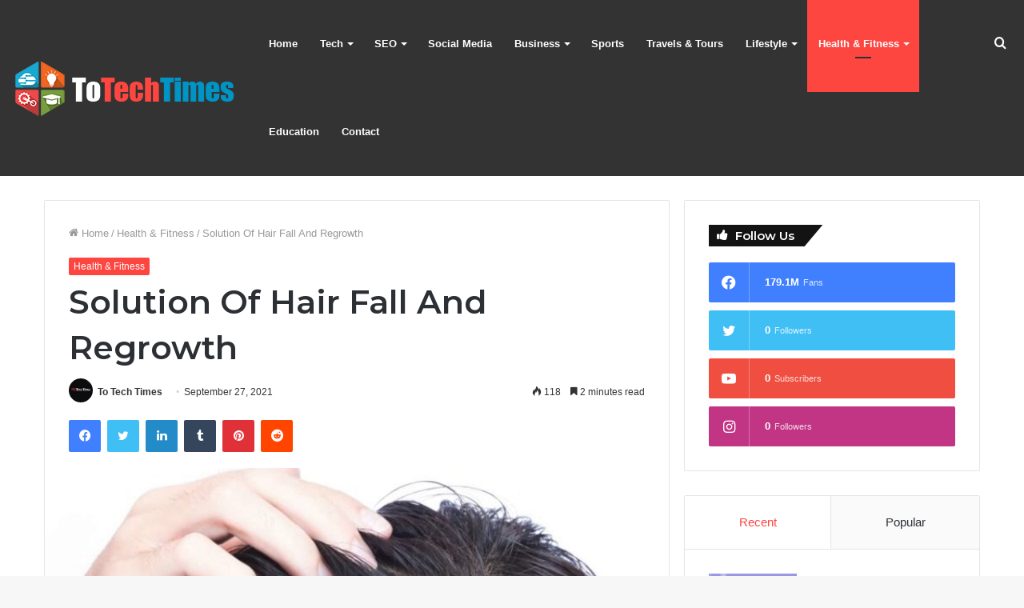

--- FILE ---
content_type: text/html; charset=UTF-8
request_url: https://totechtimes.com/2021/09/27/solution-of-hair-fall-and-regrowth/
body_size: 37182
content:
<!DOCTYPE html>
<html lang="en-US" class="" data-skin="light" prefix="og: https://ogp.me/ns#">
<head>
	<meta name="verify-linksme" content="92c29825-69d4-4520-bd44-a7ab54ff6c23">
	<meta name="google-site-verification" content="p1A6Ijec1XFf3BLqY5udrq70enNgJUM6TlnwS9M2mrg" />
	<meta charset="UTF-8" />
	<link rel="profile" href="http://gmpg.org/xfn/11" />
	
<meta http-equiv='x-dns-prefetch-control' content='on'>
<link rel='dns-prefetch' href='//cdnjs.cloudflare.com' />
<link rel='dns-prefetch' href='//ajax.googleapis.com' />
<link rel='dns-prefetch' href='//fonts.googleapis.com' />
<link rel='dns-prefetch' href='//fonts.gstatic.com' />
<link rel='dns-prefetch' href='//s.gravatar.com' />
<link rel='dns-prefetch' href='//www.google-analytics.com' />
<link rel='preload' as='image' href='http://totechtimes.com/wp-content/uploads/2022/09/To-Tech-Times.png' type='image/png'>
<link rel='preload' as='font' href='https://totechtimes.com/wp-content/themes/jannah/assets/fonts/tielabs-fonticon/tielabs-fonticon.woff' type='font/woff' crossorigin='anonymous' />
<link rel='preload' as='font' href='https://totechtimes.com/wp-content/themes/jannah/assets/fonts/fontawesome/fa-solid-900.woff2' type='font/woff2' crossorigin='anonymous' />
<link rel='preload' as='font' href='https://totechtimes.com/wp-content/themes/jannah/assets/fonts/fontawesome/fa-brands-400.woff2' type='font/woff2' crossorigin='anonymous' />
<link rel='preload' as='font' href='https://totechtimes.com/wp-content/themes/jannah/assets/fonts/fontawesome/fa-regular-400.woff2' type='font/woff2' crossorigin='anonymous' />
<link rel='preload' as='script' href='https://ajax.googleapis.com/ajax/libs/webfont/1/webfont.js'>
	<style>img:is([sizes="auto" i], [sizes^="auto," i]) { contain-intrinsic-size: 3000px 1500px }</style>
	
<!-- Search Engine Optimization by Rank Math - https://rankmath.com/ -->
<title>Solution Of Hair Fall And Regrowth</title>
<meta name="description" content="If you look at your hair falling ratio goes to more and more, you must feel helpless. And I understand that feeling."/>
<meta name="robots" content="follow, index, max-snippet:-1, max-video-preview:-1, max-image-preview:large"/>
<link rel="canonical" href="https://totechtimes.com/2021/09/27/solution-of-hair-fall-and-regrowth/" />
<meta property="og:locale" content="en_US" />
<meta property="og:type" content="article" />
<meta property="og:title" content="Solution Of Hair Fall And Regrowth" />
<meta property="og:description" content="If you look at your hair falling ratio goes to more and more, you must feel helpless. And I understand that feeling." />
<meta property="og:url" content="https://totechtimes.com/2021/09/27/solution-of-hair-fall-and-regrowth/" />
<meta property="og:site_name" content="To Tech Times" />
<meta property="article:author" content="https://www.facebook.com/totechtimes/" />
<meta property="article:section" content="Health &amp; Fitness" />
<meta property="og:updated_time" content="2021-09-27T18:58:02+00:00" />
<meta property="og:image" content="https://totechtimes.com/wp-content/uploads/2021/09/321673_2200-732x549-1.jpg" />
<meta property="og:image:secure_url" content="https://totechtimes.com/wp-content/uploads/2021/09/321673_2200-732x549-1.jpg" />
<meta property="og:image:width" content="732" />
<meta property="og:image:height" content="549" />
<meta property="og:image:alt" content="hair" />
<meta property="og:image:type" content="image/jpeg" />
<meta property="article:published_time" content="2021-09-27T05:22:38+00:00" />
<meta property="article:modified_time" content="2021-09-27T18:58:02+00:00" />
<meta name="twitter:card" content="summary_large_image" />
<meta name="twitter:title" content="Solution Of Hair Fall And Regrowth" />
<meta name="twitter:description" content="If you look at your hair falling ratio goes to more and more, you must feel helpless. And I understand that feeling." />
<meta name="twitter:creator" content="@ToTechTimes1" />
<meta name="twitter:image" content="https://totechtimes.com/wp-content/uploads/2021/09/321673_2200-732x549-1.jpg" />
<meta name="twitter:label1" content="Written by" />
<meta name="twitter:data1" content="To Tech Times" />
<meta name="twitter:label2" content="Time to read" />
<meta name="twitter:data2" content="2 minutes" />
<script type="application/ld+json" class="rank-math-schema">{"@context":"https://schema.org","@graph":[{"@type":["Person","Organization"],"@id":"https://totechtimes.com/#person","name":"To Tech Times","logo":{"@type":"ImageObject","@id":"https://totechtimes.com/#logo","url":"http://totechtimes.com/wp-content/uploads/2021/11/azeem-logo-new-min-1-1.png","contentUrl":"http://totechtimes.com/wp-content/uploads/2021/11/azeem-logo-new-min-1-1.png","caption":"To Tech Times","inLanguage":"en-US","width":"1864","height":"385"},"image":{"@type":"ImageObject","@id":"https://totechtimes.com/#logo","url":"http://totechtimes.com/wp-content/uploads/2021/11/azeem-logo-new-min-1-1.png","contentUrl":"http://totechtimes.com/wp-content/uploads/2021/11/azeem-logo-new-min-1-1.png","caption":"To Tech Times","inLanguage":"en-US","width":"1864","height":"385"}},{"@type":"WebSite","@id":"https://totechtimes.com/#website","url":"https://totechtimes.com","name":"To Tech Times","publisher":{"@id":"https://totechtimes.com/#person"},"inLanguage":"en-US"},{"@type":"ImageObject","@id":"https://totechtimes.com/wp-content/uploads/2021/09/321673_2200-732x549-1.jpg","url":"https://totechtimes.com/wp-content/uploads/2021/09/321673_2200-732x549-1.jpg","width":"732","height":"549","caption":"hair","inLanguage":"en-US"},{"@type":"BreadcrumbList","@id":"https://totechtimes.com/2021/09/27/solution-of-hair-fall-and-regrowth/#breadcrumb","itemListElement":[{"@type":"ListItem","position":"1","item":{"@id":"https://totechtimes.com","name":"Home"}},{"@type":"ListItem","position":"2","item":{"@id":"https://totechtimes.com/2021/09/27/solution-of-hair-fall-and-regrowth/","name":"Solution Of Hair Fall And Regrowth"}}]},{"@type":"WebPage","@id":"https://totechtimes.com/2021/09/27/solution-of-hair-fall-and-regrowth/#webpage","url":"https://totechtimes.com/2021/09/27/solution-of-hair-fall-and-regrowth/","name":"Solution Of Hair Fall And Regrowth","datePublished":"2021-09-27T05:22:38+00:00","dateModified":"2021-09-27T18:58:02+00:00","isPartOf":{"@id":"https://totechtimes.com/#website"},"primaryImageOfPage":{"@id":"https://totechtimes.com/wp-content/uploads/2021/09/321673_2200-732x549-1.jpg"},"inLanguage":"en-US","breadcrumb":{"@id":"https://totechtimes.com/2021/09/27/solution-of-hair-fall-and-regrowth/#breadcrumb"}},{"@type":"Person","@id":"https://totechtimes.com/author/admin/","name":"To Tech Times","url":"https://totechtimes.com/author/admin/","image":{"@type":"ImageObject","@id":"http://totechtimes.com/wp-content/uploads/2020/03/mobi-scaled-e1585297569385-96x96.jpg","url":"http://totechtimes.com/wp-content/uploads/2020/03/mobi-scaled-e1585297569385-96x96.jpg","caption":"To Tech Times","inLanguage":"en-US"},"sameAs":["https://totechtimes.com","https://www.facebook.com/totechtimes/","https://twitter.com/https://twitter.com/ToTechTimes1"]},{"@type":"Article","headline":"Solution Of Hair Fall And Regrowth","keywords":"hair","datePublished":"2021-09-27T05:22:38+00:00","dateModified":"2021-09-27T18:58:02+00:00","author":{"@id":"https://totechtimes.com/author/admin/","name":"To Tech Times"},"publisher":{"@id":"https://totechtimes.com/#person"},"description":"If you look at your hair falling ratio goes to more and more, you must feel helpless. And I understand that feeling.","name":"Solution Of Hair Fall And Regrowth","@id":"https://totechtimes.com/2021/09/27/solution-of-hair-fall-and-regrowth/#richSnippet","isPartOf":{"@id":"https://totechtimes.com/2021/09/27/solution-of-hair-fall-and-regrowth/#webpage"},"image":{"@id":"https://totechtimes.com/wp-content/uploads/2021/09/321673_2200-732x549-1.jpg"},"inLanguage":"en-US","mainEntityOfPage":{"@id":"https://totechtimes.com/2021/09/27/solution-of-hair-fall-and-regrowth/#webpage"}}]}</script>
<!-- /Rank Math WordPress SEO plugin -->

<link rel='dns-prefetch' href='//www.googletagmanager.com' />
<link rel='dns-prefetch' href='//pagead2.googlesyndication.com' />
<link rel="alternate" type="application/rss+xml" title="To Tech Times &raquo; Feed" href="https://totechtimes.com/feed/" />
<link rel="alternate" type="application/rss+xml" title="To Tech Times &raquo; Comments Feed" href="https://totechtimes.com/comments/feed/" />
<link rel="alternate" type="application/rss+xml" title="To Tech Times &raquo; Solution Of Hair Fall And Regrowth Comments Feed" href="https://totechtimes.com/2021/09/27/solution-of-hair-fall-and-regrowth/feed/" />
<script type="text/javascript">
/* <![CDATA[ */
window._wpemojiSettings = {"baseUrl":"https:\/\/s.w.org\/images\/core\/emoji\/16.0.1\/72x72\/","ext":".png","svgUrl":"https:\/\/s.w.org\/images\/core\/emoji\/16.0.1\/svg\/","svgExt":".svg","source":{"concatemoji":"https:\/\/totechtimes.com\/wp-includes\/js\/wp-emoji-release.min.js?ver=6.8.3"}};
/*! This file is auto-generated */
!function(s,n){var o,i,e;function c(e){try{var t={supportTests:e,timestamp:(new Date).valueOf()};sessionStorage.setItem(o,JSON.stringify(t))}catch(e){}}function p(e,t,n){e.clearRect(0,0,e.canvas.width,e.canvas.height),e.fillText(t,0,0);var t=new Uint32Array(e.getImageData(0,0,e.canvas.width,e.canvas.height).data),a=(e.clearRect(0,0,e.canvas.width,e.canvas.height),e.fillText(n,0,0),new Uint32Array(e.getImageData(0,0,e.canvas.width,e.canvas.height).data));return t.every(function(e,t){return e===a[t]})}function u(e,t){e.clearRect(0,0,e.canvas.width,e.canvas.height),e.fillText(t,0,0);for(var n=e.getImageData(16,16,1,1),a=0;a<n.data.length;a++)if(0!==n.data[a])return!1;return!0}function f(e,t,n,a){switch(t){case"flag":return n(e,"\ud83c\udff3\ufe0f\u200d\u26a7\ufe0f","\ud83c\udff3\ufe0f\u200b\u26a7\ufe0f")?!1:!n(e,"\ud83c\udde8\ud83c\uddf6","\ud83c\udde8\u200b\ud83c\uddf6")&&!n(e,"\ud83c\udff4\udb40\udc67\udb40\udc62\udb40\udc65\udb40\udc6e\udb40\udc67\udb40\udc7f","\ud83c\udff4\u200b\udb40\udc67\u200b\udb40\udc62\u200b\udb40\udc65\u200b\udb40\udc6e\u200b\udb40\udc67\u200b\udb40\udc7f");case"emoji":return!a(e,"\ud83e\udedf")}return!1}function g(e,t,n,a){var r="undefined"!=typeof WorkerGlobalScope&&self instanceof WorkerGlobalScope?new OffscreenCanvas(300,150):s.createElement("canvas"),o=r.getContext("2d",{willReadFrequently:!0}),i=(o.textBaseline="top",o.font="600 32px Arial",{});return e.forEach(function(e){i[e]=t(o,e,n,a)}),i}function t(e){var t=s.createElement("script");t.src=e,t.defer=!0,s.head.appendChild(t)}"undefined"!=typeof Promise&&(o="wpEmojiSettingsSupports",i=["flag","emoji"],n.supports={everything:!0,everythingExceptFlag:!0},e=new Promise(function(e){s.addEventListener("DOMContentLoaded",e,{once:!0})}),new Promise(function(t){var n=function(){try{var e=JSON.parse(sessionStorage.getItem(o));if("object"==typeof e&&"number"==typeof e.timestamp&&(new Date).valueOf()<e.timestamp+604800&&"object"==typeof e.supportTests)return e.supportTests}catch(e){}return null}();if(!n){if("undefined"!=typeof Worker&&"undefined"!=typeof OffscreenCanvas&&"undefined"!=typeof URL&&URL.createObjectURL&&"undefined"!=typeof Blob)try{var e="postMessage("+g.toString()+"("+[JSON.stringify(i),f.toString(),p.toString(),u.toString()].join(",")+"));",a=new Blob([e],{type:"text/javascript"}),r=new Worker(URL.createObjectURL(a),{name:"wpTestEmojiSupports"});return void(r.onmessage=function(e){c(n=e.data),r.terminate(),t(n)})}catch(e){}c(n=g(i,f,p,u))}t(n)}).then(function(e){for(var t in e)n.supports[t]=e[t],n.supports.everything=n.supports.everything&&n.supports[t],"flag"!==t&&(n.supports.everythingExceptFlag=n.supports.everythingExceptFlag&&n.supports[t]);n.supports.everythingExceptFlag=n.supports.everythingExceptFlag&&!n.supports.flag,n.DOMReady=!1,n.readyCallback=function(){n.DOMReady=!0}}).then(function(){return e}).then(function(){var e;n.supports.everything||(n.readyCallback(),(e=n.source||{}).concatemoji?t(e.concatemoji):e.wpemoji&&e.twemoji&&(t(e.twemoji),t(e.wpemoji)))}))}((window,document),window._wpemojiSettings);
/* ]]> */
</script>

<style id='wp-emoji-styles-inline-css' type='text/css'>

	img.wp-smiley, img.emoji {
		display: inline !important;
		border: none !important;
		box-shadow: none !important;
		height: 1em !important;
		width: 1em !important;
		margin: 0 0.07em !important;
		vertical-align: -0.1em !important;
		background: none !important;
		padding: 0 !important;
	}
</style>
<link rel='stylesheet' id='wp-block-library-css' href='https://totechtimes.com/wp-includes/css/dist/block-library/style.min.css?ver=6.8.3' type='text/css' media='all' />
<style id='wp-block-library-theme-inline-css' type='text/css'>
.wp-block-audio :where(figcaption){color:#555;font-size:13px;text-align:center}.is-dark-theme .wp-block-audio :where(figcaption){color:#ffffffa6}.wp-block-audio{margin:0 0 1em}.wp-block-code{border:1px solid #ccc;border-radius:4px;font-family:Menlo,Consolas,monaco,monospace;padding:.8em 1em}.wp-block-embed :where(figcaption){color:#555;font-size:13px;text-align:center}.is-dark-theme .wp-block-embed :where(figcaption){color:#ffffffa6}.wp-block-embed{margin:0 0 1em}.blocks-gallery-caption{color:#555;font-size:13px;text-align:center}.is-dark-theme .blocks-gallery-caption{color:#ffffffa6}:root :where(.wp-block-image figcaption){color:#555;font-size:13px;text-align:center}.is-dark-theme :root :where(.wp-block-image figcaption){color:#ffffffa6}.wp-block-image{margin:0 0 1em}.wp-block-pullquote{border-bottom:4px solid;border-top:4px solid;color:currentColor;margin-bottom:1.75em}.wp-block-pullquote cite,.wp-block-pullquote footer,.wp-block-pullquote__citation{color:currentColor;font-size:.8125em;font-style:normal;text-transform:uppercase}.wp-block-quote{border-left:.25em solid;margin:0 0 1.75em;padding-left:1em}.wp-block-quote cite,.wp-block-quote footer{color:currentColor;font-size:.8125em;font-style:normal;position:relative}.wp-block-quote:where(.has-text-align-right){border-left:none;border-right:.25em solid;padding-left:0;padding-right:1em}.wp-block-quote:where(.has-text-align-center){border:none;padding-left:0}.wp-block-quote.is-large,.wp-block-quote.is-style-large,.wp-block-quote:where(.is-style-plain){border:none}.wp-block-search .wp-block-search__label{font-weight:700}.wp-block-search__button{border:1px solid #ccc;padding:.375em .625em}:where(.wp-block-group.has-background){padding:1.25em 2.375em}.wp-block-separator.has-css-opacity{opacity:.4}.wp-block-separator{border:none;border-bottom:2px solid;margin-left:auto;margin-right:auto}.wp-block-separator.has-alpha-channel-opacity{opacity:1}.wp-block-separator:not(.is-style-wide):not(.is-style-dots){width:100px}.wp-block-separator.has-background:not(.is-style-dots){border-bottom:none;height:1px}.wp-block-separator.has-background:not(.is-style-wide):not(.is-style-dots){height:2px}.wp-block-table{margin:0 0 1em}.wp-block-table td,.wp-block-table th{word-break:normal}.wp-block-table :where(figcaption){color:#555;font-size:13px;text-align:center}.is-dark-theme .wp-block-table :where(figcaption){color:#ffffffa6}.wp-block-video :where(figcaption){color:#555;font-size:13px;text-align:center}.is-dark-theme .wp-block-video :where(figcaption){color:#ffffffa6}.wp-block-video{margin:0 0 1em}:root :where(.wp-block-template-part.has-background){margin-bottom:0;margin-top:0;padding:1.25em 2.375em}
</style>
<style id='classic-theme-styles-inline-css' type='text/css'>
/*! This file is auto-generated */
.wp-block-button__link{color:#fff;background-color:#32373c;border-radius:9999px;box-shadow:none;text-decoration:none;padding:calc(.667em + 2px) calc(1.333em + 2px);font-size:1.125em}.wp-block-file__button{background:#32373c;color:#fff;text-decoration:none}
</style>
<style id='global-styles-inline-css' type='text/css'>
:root{--wp--preset--aspect-ratio--square: 1;--wp--preset--aspect-ratio--4-3: 4/3;--wp--preset--aspect-ratio--3-4: 3/4;--wp--preset--aspect-ratio--3-2: 3/2;--wp--preset--aspect-ratio--2-3: 2/3;--wp--preset--aspect-ratio--16-9: 16/9;--wp--preset--aspect-ratio--9-16: 9/16;--wp--preset--color--black: #000000;--wp--preset--color--cyan-bluish-gray: #abb8c3;--wp--preset--color--white: #ffffff;--wp--preset--color--pale-pink: #f78da7;--wp--preset--color--vivid-red: #cf2e2e;--wp--preset--color--luminous-vivid-orange: #ff6900;--wp--preset--color--luminous-vivid-amber: #fcb900;--wp--preset--color--light-green-cyan: #7bdcb5;--wp--preset--color--vivid-green-cyan: #00d084;--wp--preset--color--pale-cyan-blue: #8ed1fc;--wp--preset--color--vivid-cyan-blue: #0693e3;--wp--preset--color--vivid-purple: #9b51e0;--wp--preset--gradient--vivid-cyan-blue-to-vivid-purple: linear-gradient(135deg,rgba(6,147,227,1) 0%,rgb(155,81,224) 100%);--wp--preset--gradient--light-green-cyan-to-vivid-green-cyan: linear-gradient(135deg,rgb(122,220,180) 0%,rgb(0,208,130) 100%);--wp--preset--gradient--luminous-vivid-amber-to-luminous-vivid-orange: linear-gradient(135deg,rgba(252,185,0,1) 0%,rgba(255,105,0,1) 100%);--wp--preset--gradient--luminous-vivid-orange-to-vivid-red: linear-gradient(135deg,rgba(255,105,0,1) 0%,rgb(207,46,46) 100%);--wp--preset--gradient--very-light-gray-to-cyan-bluish-gray: linear-gradient(135deg,rgb(238,238,238) 0%,rgb(169,184,195) 100%);--wp--preset--gradient--cool-to-warm-spectrum: linear-gradient(135deg,rgb(74,234,220) 0%,rgb(151,120,209) 20%,rgb(207,42,186) 40%,rgb(238,44,130) 60%,rgb(251,105,98) 80%,rgb(254,248,76) 100%);--wp--preset--gradient--blush-light-purple: linear-gradient(135deg,rgb(255,206,236) 0%,rgb(152,150,240) 100%);--wp--preset--gradient--blush-bordeaux: linear-gradient(135deg,rgb(254,205,165) 0%,rgb(254,45,45) 50%,rgb(107,0,62) 100%);--wp--preset--gradient--luminous-dusk: linear-gradient(135deg,rgb(255,203,112) 0%,rgb(199,81,192) 50%,rgb(65,88,208) 100%);--wp--preset--gradient--pale-ocean: linear-gradient(135deg,rgb(255,245,203) 0%,rgb(182,227,212) 50%,rgb(51,167,181) 100%);--wp--preset--gradient--electric-grass: linear-gradient(135deg,rgb(202,248,128) 0%,rgb(113,206,126) 100%);--wp--preset--gradient--midnight: linear-gradient(135deg,rgb(2,3,129) 0%,rgb(40,116,252) 100%);--wp--preset--font-size--small: 13px;--wp--preset--font-size--medium: 20px;--wp--preset--font-size--large: 36px;--wp--preset--font-size--x-large: 42px;--wp--preset--spacing--20: 0.44rem;--wp--preset--spacing--30: 0.67rem;--wp--preset--spacing--40: 1rem;--wp--preset--spacing--50: 1.5rem;--wp--preset--spacing--60: 2.25rem;--wp--preset--spacing--70: 3.38rem;--wp--preset--spacing--80: 5.06rem;--wp--preset--shadow--natural: 6px 6px 9px rgba(0, 0, 0, 0.2);--wp--preset--shadow--deep: 12px 12px 50px rgba(0, 0, 0, 0.4);--wp--preset--shadow--sharp: 6px 6px 0px rgba(0, 0, 0, 0.2);--wp--preset--shadow--outlined: 6px 6px 0px -3px rgba(255, 255, 255, 1), 6px 6px rgba(0, 0, 0, 1);--wp--preset--shadow--crisp: 6px 6px 0px rgba(0, 0, 0, 1);}:where(.is-layout-flex){gap: 0.5em;}:where(.is-layout-grid){gap: 0.5em;}body .is-layout-flex{display: flex;}.is-layout-flex{flex-wrap: wrap;align-items: center;}.is-layout-flex > :is(*, div){margin: 0;}body .is-layout-grid{display: grid;}.is-layout-grid > :is(*, div){margin: 0;}:where(.wp-block-columns.is-layout-flex){gap: 2em;}:where(.wp-block-columns.is-layout-grid){gap: 2em;}:where(.wp-block-post-template.is-layout-flex){gap: 1.25em;}:where(.wp-block-post-template.is-layout-grid){gap: 1.25em;}.has-black-color{color: var(--wp--preset--color--black) !important;}.has-cyan-bluish-gray-color{color: var(--wp--preset--color--cyan-bluish-gray) !important;}.has-white-color{color: var(--wp--preset--color--white) !important;}.has-pale-pink-color{color: var(--wp--preset--color--pale-pink) !important;}.has-vivid-red-color{color: var(--wp--preset--color--vivid-red) !important;}.has-luminous-vivid-orange-color{color: var(--wp--preset--color--luminous-vivid-orange) !important;}.has-luminous-vivid-amber-color{color: var(--wp--preset--color--luminous-vivid-amber) !important;}.has-light-green-cyan-color{color: var(--wp--preset--color--light-green-cyan) !important;}.has-vivid-green-cyan-color{color: var(--wp--preset--color--vivid-green-cyan) !important;}.has-pale-cyan-blue-color{color: var(--wp--preset--color--pale-cyan-blue) !important;}.has-vivid-cyan-blue-color{color: var(--wp--preset--color--vivid-cyan-blue) !important;}.has-vivid-purple-color{color: var(--wp--preset--color--vivid-purple) !important;}.has-black-background-color{background-color: var(--wp--preset--color--black) !important;}.has-cyan-bluish-gray-background-color{background-color: var(--wp--preset--color--cyan-bluish-gray) !important;}.has-white-background-color{background-color: var(--wp--preset--color--white) !important;}.has-pale-pink-background-color{background-color: var(--wp--preset--color--pale-pink) !important;}.has-vivid-red-background-color{background-color: var(--wp--preset--color--vivid-red) !important;}.has-luminous-vivid-orange-background-color{background-color: var(--wp--preset--color--luminous-vivid-orange) !important;}.has-luminous-vivid-amber-background-color{background-color: var(--wp--preset--color--luminous-vivid-amber) !important;}.has-light-green-cyan-background-color{background-color: var(--wp--preset--color--light-green-cyan) !important;}.has-vivid-green-cyan-background-color{background-color: var(--wp--preset--color--vivid-green-cyan) !important;}.has-pale-cyan-blue-background-color{background-color: var(--wp--preset--color--pale-cyan-blue) !important;}.has-vivid-cyan-blue-background-color{background-color: var(--wp--preset--color--vivid-cyan-blue) !important;}.has-vivid-purple-background-color{background-color: var(--wp--preset--color--vivid-purple) !important;}.has-black-border-color{border-color: var(--wp--preset--color--black) !important;}.has-cyan-bluish-gray-border-color{border-color: var(--wp--preset--color--cyan-bluish-gray) !important;}.has-white-border-color{border-color: var(--wp--preset--color--white) !important;}.has-pale-pink-border-color{border-color: var(--wp--preset--color--pale-pink) !important;}.has-vivid-red-border-color{border-color: var(--wp--preset--color--vivid-red) !important;}.has-luminous-vivid-orange-border-color{border-color: var(--wp--preset--color--luminous-vivid-orange) !important;}.has-luminous-vivid-amber-border-color{border-color: var(--wp--preset--color--luminous-vivid-amber) !important;}.has-light-green-cyan-border-color{border-color: var(--wp--preset--color--light-green-cyan) !important;}.has-vivid-green-cyan-border-color{border-color: var(--wp--preset--color--vivid-green-cyan) !important;}.has-pale-cyan-blue-border-color{border-color: var(--wp--preset--color--pale-cyan-blue) !important;}.has-vivid-cyan-blue-border-color{border-color: var(--wp--preset--color--vivid-cyan-blue) !important;}.has-vivid-purple-border-color{border-color: var(--wp--preset--color--vivid-purple) !important;}.has-vivid-cyan-blue-to-vivid-purple-gradient-background{background: var(--wp--preset--gradient--vivid-cyan-blue-to-vivid-purple) !important;}.has-light-green-cyan-to-vivid-green-cyan-gradient-background{background: var(--wp--preset--gradient--light-green-cyan-to-vivid-green-cyan) !important;}.has-luminous-vivid-amber-to-luminous-vivid-orange-gradient-background{background: var(--wp--preset--gradient--luminous-vivid-amber-to-luminous-vivid-orange) !important;}.has-luminous-vivid-orange-to-vivid-red-gradient-background{background: var(--wp--preset--gradient--luminous-vivid-orange-to-vivid-red) !important;}.has-very-light-gray-to-cyan-bluish-gray-gradient-background{background: var(--wp--preset--gradient--very-light-gray-to-cyan-bluish-gray) !important;}.has-cool-to-warm-spectrum-gradient-background{background: var(--wp--preset--gradient--cool-to-warm-spectrum) !important;}.has-blush-light-purple-gradient-background{background: var(--wp--preset--gradient--blush-light-purple) !important;}.has-blush-bordeaux-gradient-background{background: var(--wp--preset--gradient--blush-bordeaux) !important;}.has-luminous-dusk-gradient-background{background: var(--wp--preset--gradient--luminous-dusk) !important;}.has-pale-ocean-gradient-background{background: var(--wp--preset--gradient--pale-ocean) !important;}.has-electric-grass-gradient-background{background: var(--wp--preset--gradient--electric-grass) !important;}.has-midnight-gradient-background{background: var(--wp--preset--gradient--midnight) !important;}.has-small-font-size{font-size: var(--wp--preset--font-size--small) !important;}.has-medium-font-size{font-size: var(--wp--preset--font-size--medium) !important;}.has-large-font-size{font-size: var(--wp--preset--font-size--large) !important;}.has-x-large-font-size{font-size: var(--wp--preset--font-size--x-large) !important;}
:where(.wp-block-post-template.is-layout-flex){gap: 1.25em;}:where(.wp-block-post-template.is-layout-grid){gap: 1.25em;}
:where(.wp-block-columns.is-layout-flex){gap: 2em;}:where(.wp-block-columns.is-layout-grid){gap: 2em;}
:root :where(.wp-block-pullquote){font-size: 1.5em;line-height: 1.6;}
</style>
<link rel='stylesheet' id='taqyeem-buttons-style-css' href='https://totechtimes.com/wp-content/plugins/taqyeem-buttons/assets/style.css?ver=6.8.3' type='text/css' media='all' />
<link rel='stylesheet' id='tie-css-base-css' href='https://totechtimes.com/wp-content/themes/jannah/assets/css/base.min.css?ver=5.4.7' type='text/css' media='all' />
<link rel='stylesheet' id='tie-css-styles-css' href='https://totechtimes.com/wp-content/themes/jannah/assets/css/style.min.css?ver=5.4.7' type='text/css' media='all' />
<link rel='stylesheet' id='tie-css-widgets-css' href='https://totechtimes.com/wp-content/themes/jannah/assets/css/widgets.min.css?ver=5.4.7' type='text/css' media='all' />
<link rel='stylesheet' id='tie-css-helpers-css' href='https://totechtimes.com/wp-content/themes/jannah/assets/css/helpers.min.css?ver=5.4.7' type='text/css' media='all' />
<link rel='stylesheet' id='tie-fontawesome5-css' href='https://totechtimes.com/wp-content/themes/jannah/assets/css/fontawesome.css?ver=5.4.7' type='text/css' media='all' />
<link rel='stylesheet' id='tie-css-ilightbox-css' href='https://totechtimes.com/wp-content/themes/jannah/assets/ilightbox/dark-skin/skin.css?ver=5.4.7' type='text/css' media='all' />
<link rel='stylesheet' id='tie-css-shortcodes-css' href='https://totechtimes.com/wp-content/themes/jannah/assets/css/plugins/shortcodes.min.css?ver=5.4.7' type='text/css' media='all' />
<link rel='stylesheet' id='tie-css-single-css' href='https://totechtimes.com/wp-content/themes/jannah/assets/css/single.min.css?ver=5.4.7' type='text/css' media='all' />
<link rel='stylesheet' id='tie-css-print-css' href='https://totechtimes.com/wp-content/themes/jannah/assets/css/print.css?ver=5.4.7' type='text/css' media='print' />
<link rel='stylesheet' id='taqyeem-styles-css' href='https://totechtimes.com/wp-content/themes/jannah/assets/css/plugins/taqyeem.min.css?ver=5.4.7' type='text/css' media='all' />
<style id='taqyeem-styles-inline-css' type='text/css'>
.wf-active .logo-text,.wf-active h1,.wf-active h2,.wf-active h3,.wf-active h4,.wf-active h5,.wf-active h6,.wf-active .the-subtitle{font-family: 'Montserrat';}.brand-title,a:hover,.tie-popup-search-submit,#logo.text-logo a,.theme-header nav .components #search-submit:hover,.theme-header .header-nav .components > li:hover > a,.theme-header .header-nav .components li a:hover,.main-menu ul.cats-vertical li a.is-active,.main-menu ul.cats-vertical li a:hover,.main-nav li.mega-menu .post-meta a:hover,.main-nav li.mega-menu .post-box-title a:hover,.search-in-main-nav.autocomplete-suggestions a:hover,#main-nav .menu ul:not(.cats-horizontal) li:hover > a,#main-nav .menu ul li.current-menu-item:not(.mega-link-column) > a,.top-nav .menu li:hover > a,.top-nav .menu > .tie-current-menu > a,.search-in-top-nav.autocomplete-suggestions .post-title a:hover,div.mag-box .mag-box-options .mag-box-filter-links a.active,.mag-box-filter-links .flexMenu-viewMore:hover > a,.stars-rating-active,body .tabs.tabs .active > a,.video-play-icon,.spinner-circle:after,#go-to-content:hover,.comment-list .comment-author .fn,.commentlist .comment-author .fn,blockquote::before,blockquote cite,blockquote.quote-simple p,.multiple-post-pages a:hover,#story-index li .is-current,.latest-tweets-widget .twitter-icon-wrap span,.wide-slider-nav-wrapper .slide,.wide-next-prev-slider-wrapper .tie-slider-nav li:hover span,.review-final-score h3,#mobile-menu-icon:hover .menu-text,body .entry a,.dark-skin body .entry a,.entry .post-bottom-meta a:hover,.comment-list .comment-content a,q a,blockquote a,.widget.tie-weather-widget .icon-basecloud-bg:after,.site-footer a:hover,.site-footer .stars-rating-active,.site-footer .twitter-icon-wrap span,.site-info a:hover{color: #fe4641;}#instagram-link a:hover{color: #fe4641 !important;border-color: #fe4641 !important;}#theme-header #main-nav .spinner-circle:after{color: #fe4641;}[type='submit'],.button,.generic-button a,.generic-button button,.theme-header .header-nav .comp-sub-menu a.button.guest-btn:hover,.theme-header .header-nav .comp-sub-menu a.checkout-button,nav.main-nav .menu > li.tie-current-menu > a,nav.main-nav .menu > li:hover > a,.main-menu .mega-links-head:after,.main-nav .mega-menu.mega-cat .cats-horizontal li a.is-active,#mobile-menu-icon:hover .nav-icon,#mobile-menu-icon:hover .nav-icon:before,#mobile-menu-icon:hover .nav-icon:after,.search-in-main-nav.autocomplete-suggestions a.button,.search-in-top-nav.autocomplete-suggestions a.button,.spinner > div,.post-cat,.pages-numbers li.current span,.multiple-post-pages > span,#tie-wrapper .mejs-container .mejs-controls,.mag-box-filter-links a:hover,.slider-arrow-nav a:not(.pagination-disabled):hover,.comment-list .reply a:hover,.commentlist .reply a:hover,#reading-position-indicator,#story-index-icon,.videos-block .playlist-title,.review-percentage .review-item span span,.tie-slick-dots li.slick-active button,.tie-slick-dots li button:hover,.digital-rating-static,.timeline-widget li a:hover .date:before,#wp-calendar #today,.posts-list-counter li.widget-post-list:before,.cat-counter a + span,.tie-slider-nav li span:hover,.fullwidth-area .widget_tag_cloud .tagcloud a:hover,.magazine2:not(.block-head-4) .dark-widgetized-area ul.tabs a:hover,.magazine2:not(.block-head-4) .dark-widgetized-area ul.tabs .active a,.magazine1 .dark-widgetized-area ul.tabs a:hover,.magazine1 .dark-widgetized-area ul.tabs .active a,.block-head-4.magazine2 .dark-widgetized-area .tabs.tabs .active a,.block-head-4.magazine2 .dark-widgetized-area .tabs > .active a:before,.block-head-4.magazine2 .dark-widgetized-area .tabs > .active a:after,.demo_store,.demo #logo:after,.demo #sticky-logo:after,.widget.tie-weather-widget,span.video-close-btn:hover,#go-to-top,.latest-tweets-widget .slider-links .button:not(:hover){background-color: #fe4641;color: #FFFFFF;}.tie-weather-widget .widget-title .the-subtitle,.block-head-4.magazine2 #footer .tabs .active a:hover{color: #FFFFFF;}pre,code,.pages-numbers li.current span,.theme-header .header-nav .comp-sub-menu a.button.guest-btn:hover,.multiple-post-pages > span,.post-content-slideshow .tie-slider-nav li span:hover,#tie-body .tie-slider-nav li > span:hover,.slider-arrow-nav a:not(.pagination-disabled):hover,.main-nav .mega-menu.mega-cat .cats-horizontal li a.is-active,.main-nav .mega-menu.mega-cat .cats-horizontal li a:hover,.main-menu .menu > li > .menu-sub-content{border-color: #fe4641;}.main-menu .menu > li.tie-current-menu{border-bottom-color: #fe4641;}.top-nav .menu li.tie-current-menu > a:before,.top-nav .menu li.menu-item-has-children:hover > a:before{border-top-color: #fe4641;}.main-nav .main-menu .menu > li.tie-current-menu > a:before,.main-nav .main-menu .menu > li:hover > a:before{border-top-color: #FFFFFF;}header.main-nav-light .main-nav .menu-item-has-children li:hover > a:before,header.main-nav-light .main-nav .mega-menu li:hover > a:before{border-left-color: #fe4641;}.rtl header.main-nav-light .main-nav .menu-item-has-children li:hover > a:before,.rtl header.main-nav-light .main-nav .mega-menu li:hover > a:before{border-right-color: #fe4641;border-left-color: transparent;}.top-nav ul.menu li .menu-item-has-children:hover > a:before{border-top-color: transparent;border-left-color: #fe4641;}.rtl .top-nav ul.menu li .menu-item-has-children:hover > a:before{border-left-color: transparent;border-right-color: #fe4641;}#footer-widgets-container{border-top: 8px solid #fe4641;-webkit-box-shadow: 0 -5px 0 rgba(0,0,0,0.07); -moz-box-shadow: 0 -8px 0 rgba(0,0,0,0.07); box-shadow: 0 -8px 0 rgba(0,0,0,0.07);}::-moz-selection{background-color: #fe4641;color: #FFFFFF;}::selection{background-color: #fe4641;color: #FFFFFF;}circle.circle_bar{stroke: #fe4641;}#reading-position-indicator{box-shadow: 0 0 10px rgba( 254,70,65,0.7);}#logo.text-logo a:hover,body .entry a:hover,.dark-skin body .entry a:hover,.comment-list .comment-content a:hover,.block-head-4.magazine2 .site-footer .tabs li a:hover,q a:hover,blockquote a:hover{color: #cc140f;}.button:hover,input[type='submit']:hover,.generic-button a:hover,.generic-button button:hover,a.post-cat:hover,.site-footer .button:hover,.site-footer [type='submit']:hover,.search-in-main-nav.autocomplete-suggestions a.button:hover,.search-in-top-nav.autocomplete-suggestions a.button:hover,.theme-header .header-nav .comp-sub-menu a.checkout-button:hover{background-color: #cc140f;color: #FFFFFF;}.theme-header .header-nav .comp-sub-menu a.checkout-button:not(:hover),body .entry a.button{color: #FFFFFF;}#story-index.is-compact .story-index-content{background-color: #fe4641;}#story-index.is-compact .story-index-content a,#story-index.is-compact .story-index-content .is-current{color: #FFFFFF;}#tie-body .has-block-head-4,#tie-body .mag-box-title h3,#tie-body .comment-reply-title,#tie-body .related.products > h2,#tie-body .up-sells > h2,#tie-body .cross-sells > h2,#tie-body .cart_totals > h2,#tie-body .bbp-form legend,#tie-body .mag-box-title h3 a,#tie-body .section-title-default a,#tie-body #cancel-comment-reply-link {color: #FFFFFF;}#tie-body .has-block-head-4:before,#tie-body .mag-box-title h3:before,#tie-body .comment-reply-title:before,#tie-body .related.products > h2:before,#tie-body .up-sells > h2:before,#tie-body .cross-sells > h2:before,#tie-body .cart_totals > h2:before,#tie-body .bbp-form legend:before {background-color: #fe4641;}#tie-body .block-more-button{color: #fe4641;}#tie-body .block-more-button:hover{color: #cc140f;}#tie-body .has-block-head-4:after,#tie-body .mag-box-title h3:after,#tie-body .comment-reply-title:after,#tie-body .related.products > h2:after,#tie-body .up-sells > h2:after,#tie-body .cross-sells > h2:after,#tie-body .cart_totals > h2:after,#tie-body .bbp-form legend:after{background-color: #fe4641;}.brand-title,a:hover,.tie-popup-search-submit,#logo.text-logo a,.theme-header nav .components #search-submit:hover,.theme-header .header-nav .components > li:hover > a,.theme-header .header-nav .components li a:hover,.main-menu ul.cats-vertical li a.is-active,.main-menu ul.cats-vertical li a:hover,.main-nav li.mega-menu .post-meta a:hover,.main-nav li.mega-menu .post-box-title a:hover,.search-in-main-nav.autocomplete-suggestions a:hover,#main-nav .menu ul:not(.cats-horizontal) li:hover > a,#main-nav .menu ul li.current-menu-item:not(.mega-link-column) > a,.top-nav .menu li:hover > a,.top-nav .menu > .tie-current-menu > a,.search-in-top-nav.autocomplete-suggestions .post-title a:hover,div.mag-box .mag-box-options .mag-box-filter-links a.active,.mag-box-filter-links .flexMenu-viewMore:hover > a,.stars-rating-active,body .tabs.tabs .active > a,.video-play-icon,.spinner-circle:after,#go-to-content:hover,.comment-list .comment-author .fn,.commentlist .comment-author .fn,blockquote::before,blockquote cite,blockquote.quote-simple p,.multiple-post-pages a:hover,#story-index li .is-current,.latest-tweets-widget .twitter-icon-wrap span,.wide-slider-nav-wrapper .slide,.wide-next-prev-slider-wrapper .tie-slider-nav li:hover span,.review-final-score h3,#mobile-menu-icon:hover .menu-text,body .entry a,.dark-skin body .entry a,.entry .post-bottom-meta a:hover,.comment-list .comment-content a,q a,blockquote a,.widget.tie-weather-widget .icon-basecloud-bg:after,.site-footer a:hover,.site-footer .stars-rating-active,.site-footer .twitter-icon-wrap span,.site-info a:hover{color: #fe4641;}#instagram-link a:hover{color: #fe4641 !important;border-color: #fe4641 !important;}#theme-header #main-nav .spinner-circle:after{color: #fe4641;}[type='submit'],.button,.generic-button a,.generic-button button,.theme-header .header-nav .comp-sub-menu a.button.guest-btn:hover,.theme-header .header-nav .comp-sub-menu a.checkout-button,nav.main-nav .menu > li.tie-current-menu > a,nav.main-nav .menu > li:hover > a,.main-menu .mega-links-head:after,.main-nav .mega-menu.mega-cat .cats-horizontal li a.is-active,#mobile-menu-icon:hover .nav-icon,#mobile-menu-icon:hover .nav-icon:before,#mobile-menu-icon:hover .nav-icon:after,.search-in-main-nav.autocomplete-suggestions a.button,.search-in-top-nav.autocomplete-suggestions a.button,.spinner > div,.post-cat,.pages-numbers li.current span,.multiple-post-pages > span,#tie-wrapper .mejs-container .mejs-controls,.mag-box-filter-links a:hover,.slider-arrow-nav a:not(.pagination-disabled):hover,.comment-list .reply a:hover,.commentlist .reply a:hover,#reading-position-indicator,#story-index-icon,.videos-block .playlist-title,.review-percentage .review-item span span,.tie-slick-dots li.slick-active button,.tie-slick-dots li button:hover,.digital-rating-static,.timeline-widget li a:hover .date:before,#wp-calendar #today,.posts-list-counter li.widget-post-list:before,.cat-counter a + span,.tie-slider-nav li span:hover,.fullwidth-area .widget_tag_cloud .tagcloud a:hover,.magazine2:not(.block-head-4) .dark-widgetized-area ul.tabs a:hover,.magazine2:not(.block-head-4) .dark-widgetized-area ul.tabs .active a,.magazine1 .dark-widgetized-area ul.tabs a:hover,.magazine1 .dark-widgetized-area ul.tabs .active a,.block-head-4.magazine2 .dark-widgetized-area .tabs.tabs .active a,.block-head-4.magazine2 .dark-widgetized-area .tabs > .active a:before,.block-head-4.magazine2 .dark-widgetized-area .tabs > .active a:after,.demo_store,.demo #logo:after,.demo #sticky-logo:after,.widget.tie-weather-widget,span.video-close-btn:hover,#go-to-top,.latest-tweets-widget .slider-links .button:not(:hover){background-color: #fe4641;color: #FFFFFF;}.tie-weather-widget .widget-title .the-subtitle,.block-head-4.magazine2 #footer .tabs .active a:hover{color: #FFFFFF;}pre,code,.pages-numbers li.current span,.theme-header .header-nav .comp-sub-menu a.button.guest-btn:hover,.multiple-post-pages > span,.post-content-slideshow .tie-slider-nav li span:hover,#tie-body .tie-slider-nav li > span:hover,.slider-arrow-nav a:not(.pagination-disabled):hover,.main-nav .mega-menu.mega-cat .cats-horizontal li a.is-active,.main-nav .mega-menu.mega-cat .cats-horizontal li a:hover,.main-menu .menu > li > .menu-sub-content{border-color: #fe4641;}.main-menu .menu > li.tie-current-menu{border-bottom-color: #fe4641;}.top-nav .menu li.tie-current-menu > a:before,.top-nav .menu li.menu-item-has-children:hover > a:before{border-top-color: #fe4641;}.main-nav .main-menu .menu > li.tie-current-menu > a:before,.main-nav .main-menu .menu > li:hover > a:before{border-top-color: #FFFFFF;}header.main-nav-light .main-nav .menu-item-has-children li:hover > a:before,header.main-nav-light .main-nav .mega-menu li:hover > a:before{border-left-color: #fe4641;}.rtl header.main-nav-light .main-nav .menu-item-has-children li:hover > a:before,.rtl header.main-nav-light .main-nav .mega-menu li:hover > a:before{border-right-color: #fe4641;border-left-color: transparent;}.top-nav ul.menu li .menu-item-has-children:hover > a:before{border-top-color: transparent;border-left-color: #fe4641;}.rtl .top-nav ul.menu li .menu-item-has-children:hover > a:before{border-left-color: transparent;border-right-color: #fe4641;}#footer-widgets-container{border-top: 8px solid #fe4641;-webkit-box-shadow: 0 -5px 0 rgba(0,0,0,0.07); -moz-box-shadow: 0 -8px 0 rgba(0,0,0,0.07); box-shadow: 0 -8px 0 rgba(0,0,0,0.07);}::-moz-selection{background-color: #fe4641;color: #FFFFFF;}::selection{background-color: #fe4641;color: #FFFFFF;}circle.circle_bar{stroke: #fe4641;}#reading-position-indicator{box-shadow: 0 0 10px rgba( 254,70,65,0.7);}#logo.text-logo a:hover,body .entry a:hover,.dark-skin body .entry a:hover,.comment-list .comment-content a:hover,.block-head-4.magazine2 .site-footer .tabs li a:hover,q a:hover,blockquote a:hover{color: #cc140f;}.button:hover,input[type='submit']:hover,.generic-button a:hover,.generic-button button:hover,a.post-cat:hover,.site-footer .button:hover,.site-footer [type='submit']:hover,.search-in-main-nav.autocomplete-suggestions a.button:hover,.search-in-top-nav.autocomplete-suggestions a.button:hover,.theme-header .header-nav .comp-sub-menu a.checkout-button:hover{background-color: #cc140f;color: #FFFFFF;}.theme-header .header-nav .comp-sub-menu a.checkout-button:not(:hover),body .entry a.button{color: #FFFFFF;}#story-index.is-compact .story-index-content{background-color: #fe4641;}#story-index.is-compact .story-index-content a,#story-index.is-compact .story-index-content .is-current{color: #FFFFFF;}#tie-body .has-block-head-4,#tie-body .mag-box-title h3,#tie-body .comment-reply-title,#tie-body .related.products > h2,#tie-body .up-sells > h2,#tie-body .cross-sells > h2,#tie-body .cart_totals > h2,#tie-body .bbp-form legend,#tie-body .mag-box-title h3 a,#tie-body .section-title-default a,#tie-body #cancel-comment-reply-link {color: #FFFFFF;}#tie-body .has-block-head-4:before,#tie-body .mag-box-title h3:before,#tie-body .comment-reply-title:before,#tie-body .related.products > h2:before,#tie-body .up-sells > h2:before,#tie-body .cross-sells > h2:before,#tie-body .cart_totals > h2:before,#tie-body .bbp-form legend:before {background-color: #fe4641;}#tie-body .block-more-button{color: #fe4641;}#tie-body .block-more-button:hover{color: #cc140f;}#tie-body .has-block-head-4:after,#tie-body .mag-box-title h3:after,#tie-body .comment-reply-title:after,#tie-body .related.products > h2:after,#tie-body .up-sells > h2:after,#tie-body .cross-sells > h2:after,#tie-body .cart_totals > h2:after,#tie-body .bbp-form legend:after{background-color: #fe4641;}#top-nav,#top-nav .sub-menu,#top-nav .comp-sub-menu,#top-nav .ticker-content,#top-nav .ticker-swipe,.top-nav-boxed #top-nav .topbar-wrapper,.search-in-top-nav.autocomplete-suggestions,#top-nav .guest-btn:not(:hover){background-color : #333333;}#top-nav *,.search-in-top-nav.autocomplete-suggestions{border-color: rgba( 255,255,255,0.08);}#top-nav .icon-basecloud-bg:after{color: #333333;}#top-nav a:not(:hover),#top-nav input,#top-nav #search-submit,#top-nav .fa-spinner,#top-nav .dropdown-social-icons li a span,#top-nav .components > li .social-link:not(:hover) span,.search-in-top-nav.autocomplete-suggestions a{color: #ffffff;}#top-nav .menu-item-has-children > a:before{border-top-color: #ffffff;}#top-nav li .menu-item-has-children > a:before{border-top-color: transparent;border-left-color: #ffffff;}.rtl #top-nav .menu li .menu-item-has-children > a:before{border-left-color: transparent;border-right-color: #ffffff;}#top-nav input::-moz-placeholder{color: #ffffff;}#top-nav input:-moz-placeholder{color: #ffffff;}#top-nav input:-ms-input-placeholder{color: #ffffff;}#top-nav input::-webkit-input-placeholder{color: #ffffff;}#top-nav .comp-sub-menu .button:hover,#top-nav .checkout-button,.search-in-top-nav.autocomplete-suggestions .button{background-color: #fe4641;}#top-nav a:hover,#top-nav .menu li:hover > a,#top-nav .menu > .tie-current-menu > a,#top-nav .components > li:hover > a,#top-nav .components #search-submit:hover,.search-in-top-nav.autocomplete-suggestions .post-title a:hover{color: #fe4641;}#top-nav .comp-sub-menu .button:hover{border-color: #fe4641;}#top-nav .tie-current-menu > a:before,#top-nav .menu .menu-item-has-children:hover > a:before{border-top-color: #fe4641;}#top-nav .menu li .menu-item-has-children:hover > a:before{border-top-color: transparent;border-left-color: #fe4641;}.rtl #top-nav .menu li .menu-item-has-children:hover > a:before{border-left-color: transparent;border-right-color: #fe4641;}#top-nav .comp-sub-menu .button:hover,#top-nav .comp-sub-menu .checkout-button,.search-in-top-nav.autocomplete-suggestions .button{color: #FFFFFF;}#top-nav .comp-sub-menu .checkout-button:hover,.search-in-top-nav.autocomplete-suggestions .button:hover{background-color: #e02823;}#top-nav,#top-nav .comp-sub-menu,#top-nav .tie-weather-widget{color: #aaaaaa;}.search-in-top-nav.autocomplete-suggestions .post-meta,.search-in-top-nav.autocomplete-suggestions .post-meta a:not(:hover){color: rgba( 170,170,170,0.7 );}#top-nav .weather-icon .icon-cloud,#top-nav .weather-icon .icon-basecloud-bg,#top-nav .weather-icon .icon-cloud-behind{color: #aaaaaa !important;}#main-nav,#main-nav .menu-sub-content,#main-nav .comp-sub-menu,#main-nav .guest-btn:not(:hover),#main-nav ul.cats-vertical li a.is-active,#main-nav ul.cats-vertical li a:hover.search-in-main-nav.autocomplete-suggestions{background-color: #333333;}#main-nav{border-width: 0;}#theme-header #main-nav:not(.fixed-nav){bottom: 0;}#main-nav .icon-basecloud-bg:after{color: #333333;}#main-nav *,.search-in-main-nav.autocomplete-suggestions{border-color: rgba(255,255,255,0.07);}.main-nav-boxed #main-nav .main-menu-wrapper{border-width: 0;}#main-nav .menu li.menu-item-has-children > a:before,#main-nav .main-menu .mega-menu > a:before{border-top-color: #ffffff;}#main-nav .menu li .menu-item-has-children > a:before,#main-nav .mega-menu .menu-item-has-children > a:before{border-top-color: transparent;border-left-color: #ffffff;}.rtl #main-nav .menu li .menu-item-has-children > a:before,.rtl #main-nav .mega-menu .menu-item-has-children > a:before{border-left-color: transparent;border-right-color: #ffffff;}#main-nav a:not(:hover),#main-nav a.social-link:not(:hover) span,#main-nav .dropdown-social-icons li a span,.search-in-main-nav.autocomplete-suggestions a{color: #ffffff;}#main-nav .comp-sub-menu .button:hover,#main-nav .menu > li.tie-current-menu,#main-nav .menu > li > .menu-sub-content,#main-nav .cats-horizontal a.is-active,#main-nav .cats-horizontal a:hover{border-color: #fe4641;}#main-nav .menu > li.tie-current-menu > a,#main-nav .menu > li:hover > a,#main-nav .mega-links-head:after,#main-nav .comp-sub-menu .button:hover,#main-nav .comp-sub-menu .checkout-button,#main-nav .cats-horizontal a.is-active,#main-nav .cats-horizontal a:hover,.search-in-main-nav.autocomplete-suggestions .button,#main-nav .spinner > div{background-color: #fe4641;}#main-nav .menu ul li:hover > a,#main-nav .menu ul li.current-menu-item:not(.mega-link-column) > a,#main-nav .components a:hover,#main-nav .components > li:hover > a,#main-nav #search-submit:hover,#main-nav .cats-vertical a.is-active,#main-nav .cats-vertical a:hover,#main-nav .mega-menu .post-meta a:hover,#main-nav .mega-menu .post-box-title a:hover,.search-in-main-nav.autocomplete-suggestions a:hover,#main-nav .spinner-circle:after{color: #fe4641;}#main-nav .menu > li.tie-current-menu > a,#main-nav .menu > li:hover > a,#main-nav .components .button:hover,#main-nav .comp-sub-menu .checkout-button,.theme-header #main-nav .mega-menu .cats-horizontal a.is-active,.theme-header #main-nav .mega-menu .cats-horizontal a:hover,.search-in-main-nav.autocomplete-suggestions a.button{color: #FFFFFF;}#main-nav .menu > li.tie-current-menu > a:before,#main-nav .menu > li:hover > a:before{border-top-color: #FFFFFF;}.main-nav-light #main-nav .menu-item-has-children li:hover > a:before,.main-nav-light #main-nav .mega-menu li:hover > a:before{border-left-color: #fe4641;}.rtl .main-nav-light #main-nav .menu-item-has-children li:hover > a:before,.rtl .main-nav-light #main-nav .mega-menu li:hover > a:before{border-right-color: #fe4641;border-left-color: transparent;}.search-in-main-nav.autocomplete-suggestions .button:hover,#main-nav .comp-sub-menu .checkout-button:hover{background-color: #e02823;}#main-nav,#main-nav input,#main-nav #search-submit,#main-nav .fa-spinner,#main-nav .comp-sub-menu,#main-nav .tie-weather-widget{color: #f6f6f6;}#main-nav input::-moz-placeholder{color: #f6f6f6;}#main-nav input:-moz-placeholder{color: #f6f6f6;}#main-nav input:-ms-input-placeholder{color: #f6f6f6;}#main-nav input::-webkit-input-placeholder{color: #f6f6f6;}#main-nav .mega-menu .post-meta,#main-nav .mega-menu .post-meta a,.search-in-main-nav.autocomplete-suggestions .post-meta{color: rgba(246,246,246,0.6);}#main-nav .weather-icon .icon-cloud,#main-nav .weather-icon .icon-basecloud-bg,#main-nav .weather-icon .icon-cloud-behind{color: #f6f6f6 !important;}#footer{background-color: #252525;}#site-info{background-color: #181818;}#footer .posts-list-counter .posts-list-items li.widget-post-list:before{border-color: #252525;}#footer .timeline-widget a .date:before{border-color: rgba(37,37,37,0.8);}#footer .footer-boxed-widget-area,#footer textarea,#footer input:not([type=submit]),#footer select,#footer code,#footer kbd,#footer pre,#footer samp,#footer .show-more-button,#footer .slider-links .tie-slider-nav span,#footer #wp-calendar,#footer #wp-calendar tbody td,#footer #wp-calendar thead th,#footer .widget.buddypress .item-options a{border-color: rgba(255,255,255,0.1);}#footer .social-statistics-widget .white-bg li.social-icons-item a,#footer .widget_tag_cloud .tagcloud a,#footer .latest-tweets-widget .slider-links .tie-slider-nav span,#footer .widget_layered_nav_filters a{border-color: rgba(255,255,255,0.1);}#footer .social-statistics-widget .white-bg li:before{background: rgba(255,255,255,0.1);}.site-footer #wp-calendar tbody td{background: rgba(255,255,255,0.02);}#footer .white-bg .social-icons-item a span.followers span,#footer .circle-three-cols .social-icons-item a .followers-num,#footer .circle-three-cols .social-icons-item a .followers-name{color: rgba(255,255,255,0.8);}#footer .timeline-widget ul:before,#footer .timeline-widget a:not(:hover) .date:before{background-color: #070707;}#footer .widget-title,#footer .widget-title a:not(:hover){color: #ffffff;}#footer,#footer textarea,#footer input:not([type='submit']),#footer select,#footer #wp-calendar tbody,#footer .tie-slider-nav li span:not(:hover),#footer .widget_categories li a:before,#footer .widget_product_categories li a:before,#footer .widget_layered_nav li a:before,#footer .widget_archive li a:before,#footer .widget_nav_menu li a:before,#footer .widget_meta li a:before,#footer .widget_pages li a:before,#footer .widget_recent_entries li a:before,#footer .widget_display_forums li a:before,#footer .widget_display_views li a:before,#footer .widget_rss li a:before,#footer .widget_display_stats dt:before,#footer .subscribe-widget-content h3,#footer .about-author .social-icons a:not(:hover) span{color: #aaaaaa;}#footer post-widget-body .meta-item,#footer .post-meta,#footer .stream-title,#footer.dark-skin .timeline-widget .date,#footer .wp-caption .wp-caption-text,#footer .rss-date{color: rgba(170,170,170,0.7);}#footer input::-moz-placeholder{color: #aaaaaa;}#footer input:-moz-placeholder{color: #aaaaaa;}#footer input:-ms-input-placeholder{color: #aaaaaa;}#footer input::-webkit-input-placeholder{color: #aaaaaa;}#footer .site-info a:not(:hover){color: #fe4641;}.tie-cat-147,.tie-cat-item-147 > span{background-color:#e67e22 !important;color:#FFFFFF !important;}.tie-cat-147:after{border-top-color:#e67e22 !important;}.tie-cat-147:hover{background-color:#c86004 !important;}.tie-cat-147:hover:after{border-top-color:#c86004 !important;}.tie-cat-156,.tie-cat-item-156 > span{background-color:#2ecc71 !important;color:#FFFFFF !important;}.tie-cat-156:after{border-top-color:#2ecc71 !important;}.tie-cat-156:hover{background-color:#10ae53 !important;}.tie-cat-156:hover:after{border-top-color:#10ae53 !important;}.tie-cat-160,.tie-cat-item-160 > span{background-color:#9b59b6 !important;color:#FFFFFF !important;}.tie-cat-160:after{border-top-color:#9b59b6 !important;}.tie-cat-160:hover{background-color:#7d3b98 !important;}.tie-cat-160:hover:after{border-top-color:#7d3b98 !important;}.tie-cat-162,.tie-cat-item-162 > span{background-color:#34495e !important;color:#FFFFFF !important;}.tie-cat-162:after{border-top-color:#34495e !important;}.tie-cat-162:hover{background-color:#162b40 !important;}.tie-cat-162:hover:after{border-top-color:#162b40 !important;}.tie-cat-33,.tie-cat-item-33 > span{background-color:#795548 !important;color:#FFFFFF !important;}.tie-cat-33:after{border-top-color:#795548 !important;}.tie-cat-33:hover{background-color:#5b372a !important;}.tie-cat-33:hover:after{border-top-color:#5b372a !important;}.tie-cat-6,.tie-cat-item-6 > span{background-color:#4CAF50 !important;color:#FFFFFF !important;}.tie-cat-6:after{border-top-color:#4CAF50 !important;}.tie-cat-6:hover{background-color:#2e9132 !important;}.tie-cat-6:hover:after{border-top-color:#2e9132 !important;}
</style>
<script type="text/javascript" src="https://totechtimes.com/wp-includes/js/jquery/jquery.min.js?ver=3.7.1" id="jquery-core-js"></script>
<script type="text/javascript" src="https://totechtimes.com/wp-includes/js/jquery/jquery-migrate.min.js?ver=3.4.1" id="jquery-migrate-js"></script>

<!-- Google tag (gtag.js) snippet added by Site Kit -->
<!-- Google Analytics snippet added by Site Kit -->
<script type="text/javascript" src="https://www.googletagmanager.com/gtag/js?id=G-MRFSMBS5NG" id="google_gtagjs-js" async></script>
<script type="text/javascript" id="google_gtagjs-js-after">
/* <![CDATA[ */
window.dataLayer = window.dataLayer || [];function gtag(){dataLayer.push(arguments);}
gtag("set","linker",{"domains":["totechtimes.com"]});
gtag("js", new Date());
gtag("set", "developer_id.dZTNiMT", true);
gtag("config", "G-MRFSMBS5NG");
/* ]]> */
</script>
<link rel="https://api.w.org/" href="https://totechtimes.com/wp-json/" /><link rel="alternate" title="JSON" type="application/json" href="https://totechtimes.com/wp-json/wp/v2/posts/7561" /><link rel="EditURI" type="application/rsd+xml" title="RSD" href="https://totechtimes.com/xmlrpc.php?rsd" />
<meta name="generator" content="WordPress 6.8.3" />
<link rel='shortlink' href='https://totechtimes.com/?p=7561' />
<link rel="alternate" title="oEmbed (JSON)" type="application/json+oembed" href="https://totechtimes.com/wp-json/oembed/1.0/embed?url=https%3A%2F%2Ftotechtimes.com%2F2021%2F09%2F27%2Fsolution-of-hair-fall-and-regrowth%2F" />
<link rel="alternate" title="oEmbed (XML)" type="text/xml+oembed" href="https://totechtimes.com/wp-json/oembed/1.0/embed?url=https%3A%2F%2Ftotechtimes.com%2F2021%2F09%2F27%2Fsolution-of-hair-fall-and-regrowth%2F&#038;format=xml" />
<meta name="generator" content="Site Kit by Google 1.171.0" /><script type='text/javascript'>
/* <![CDATA[ */
var taqyeem = {"ajaxurl":"https://totechtimes.com/wp-admin/admin-ajax.php" , "your_rating":"Your Rating:"};
/* ]]> */
</script>

<meta http-equiv="X-UA-Compatible" content="IE=edge">
<meta name="theme-color" content="#fe4641" /><meta name="viewport" content="width=device-width, initial-scale=1.0" />
<!-- Google AdSense meta tags added by Site Kit -->
<meta name="google-adsense-platform-account" content="ca-host-pub-2644536267352236">
<meta name="google-adsense-platform-domain" content="sitekit.withgoogle.com">
<!-- End Google AdSense meta tags added by Site Kit -->

<!-- Google Tag Manager snippet added by Site Kit -->
<script type="text/javascript">
/* <![CDATA[ */

			( function( w, d, s, l, i ) {
				w[l] = w[l] || [];
				w[l].push( {'gtm.start': new Date().getTime(), event: 'gtm.js'} );
				var f = d.getElementsByTagName( s )[0],
					j = d.createElement( s ), dl = l != 'dataLayer' ? '&l=' + l : '';
				j.async = true;
				j.src = 'https://www.googletagmanager.com/gtm.js?id=' + i + dl;
				f.parentNode.insertBefore( j, f );
			} )( window, document, 'script', 'dataLayer', 'GTM-KGT2RTP' );
			
/* ]]> */
</script>

<!-- End Google Tag Manager snippet added by Site Kit -->

<!-- Google AdSense snippet added by Site Kit -->
<script type="text/javascript" async="async" src="https://pagead2.googlesyndication.com/pagead/js/adsbygoogle.js?client=ca-pub-6739367450162625&amp;host=ca-host-pub-2644536267352236" crossorigin="anonymous"></script>

<!-- End Google AdSense snippet added by Site Kit -->
<link rel="icon" href="https://totechtimes.com/wp-content/uploads/2020/04/cropped-3c2b49c8-9723-48b4-94df-6999abe10b95-1-32x32.jpg" sizes="32x32" />
<link rel="icon" href="https://totechtimes.com/wp-content/uploads/2020/04/cropped-3c2b49c8-9723-48b4-94df-6999abe10b95-1-192x192.jpg" sizes="192x192" />
<link rel="apple-touch-icon" href="https://totechtimes.com/wp-content/uploads/2020/04/cropped-3c2b49c8-9723-48b4-94df-6999abe10b95-1-180x180.jpg" />
<meta name="msapplication-TileImage" content="https://totechtimes.com/wp-content/uploads/2020/04/cropped-3c2b49c8-9723-48b4-94df-6999abe10b95-1-270x270.jpg" />
	<script async src="https://pagead2.googlesyndication.com/pagead/js/adsbygoogle.js?client=ca-pub-4511860286538025"
     crossorigin="anonymous"></script>
	<meta name="publication-media-verification"content="d81a847cdd4946c7827410553d629c25">
<meta name="publication-media-verification"content="a5676e796981492ea7ef783f6608132a">
</head>

<body id="tie-body" class="wp-singular post-template-default single single-post postid-7561 single-format-standard wp-theme-jannah tie-no-js wrapper-has-shadow block-head-4 block-head-6 magazine1 is-thumb-overlay-disabled is-desktop is-header-layout-4 sidebar-right has-sidebar post-layout-1 narrow-title-narrow-media is-standard-format has-mobile-share">

		<!-- Google Tag Manager (noscript) snippet added by Site Kit -->
		<noscript>
			<iframe src="https://www.googletagmanager.com/ns.html?id=GTM-KGT2RTP" height="0" width="0" style="display:none;visibility:hidden"></iframe>
		</noscript>
		<!-- End Google Tag Manager (noscript) snippet added by Site Kit -->
		

<div class="background-overlay">

	<div id="tie-container" class="site tie-container">

		
		<div id="tie-wrapper">

			
<header id="theme-header" class="theme-header header-layout-4 header-layout-1 main-nav-light main-nav-default-light main-nav-below no-stream-item is-stretch-header has-normal-width-logo mobile-header-default">
	
<div class="main-nav-wrapper">
	<nav id="main-nav" data-skin="search-in-main-nav" class="main-nav header-nav live-search-parent" style="line-height:110px" aria-label="Primary Navigation">
		<div class="container">

			<div class="main-menu-wrapper">

				<div id="mobile-header-components-area_1" class="mobile-header-components"><ul class="components"><li class="mobile-component_menu custom-menu-link"><a href="#" id="mobile-menu-icon" class=""><span class="tie-mobile-menu-icon nav-icon is-layout-1"></span><span class="screen-reader-text">Menu</span></a></li></ul></div>
						<div class="header-layout-1-logo" style="width:282px">
							
		<div id="logo" class="image-logo" style="margin-top: 20px; margin-bottom: 20px;">

			
			<a title="To Tech Times" href="https://totechtimes.com/">
				
				<picture class="tie-logo-default tie-logo-picture">
					<source class="tie-logo-source-default tie-logo-source" srcset="http://totechtimes.com/wp-content/uploads/2022/09/To-Tech-Times.png">
					<img class="tie-logo-img-default tie-logo-img" src="http://totechtimes.com/wp-content/uploads/2022/09/To-Tech-Times.png" alt="To Tech Times" width="282" height="70" style="max-height:70px; width: auto;" />
				</picture>
						</a>

			
		</div><!-- #logo /-->

								</div>

						<div id="mobile-header-components-area_2" class="mobile-header-components"><ul class="components"><li class="mobile-component_search custom-menu-link">
				<a href="#" class="tie-search-trigger-mobile">
					<span class="tie-icon-search tie-search-icon" aria-hidden="true"></span>
					<span class="screen-reader-text">Search for</span>
				</a>
			</li></ul></div>
				<div id="menu-components-wrap">

					
					<div class="main-menu main-menu-wrap tie-alignleft">
						<div id="main-nav-menu" class="main-menu header-menu"><ul id="menu-main-menu" class="menu" role="menubar"><li id="menu-item-2648" class="menu-item menu-item-type-post_type menu-item-object-page menu-item-home menu-item-2648"><a href="https://totechtimes.com/">Home</a></li>
<li id="menu-item-592" class="menu-item menu-item-type-taxonomy menu-item-object-category menu-item-has-children menu-item-592"><a href="https://totechtimes.com/tech/">Tech</a>
<ul class="sub-menu menu-sub-content">
	<li id="menu-item-659" class="menu-item menu-item-type-taxonomy menu-item-object-category menu-item-659"><a href="https://totechtimes.com/tech/apps-softwares/">Apps/Softwares</a></li>
	<li id="menu-item-660" class="menu-item menu-item-type-taxonomy menu-item-object-category menu-item-660"><a href="https://totechtimes.com/tech/gadgets/">Gadgets</a></li>
	<li id="menu-item-661" class="menu-item menu-item-type-taxonomy menu-item-object-category menu-item-661"><a href="https://totechtimes.com/tech/technology-tips-news/">Technology Tips/News</a></li>
</ul>
</li>
<li id="menu-item-595" class="menu-item menu-item-type-taxonomy menu-item-object-category menu-item-has-children menu-item-595"><a href="https://totechtimes.com/seo/">SEO</a>
<ul class="sub-menu menu-sub-content">
	<li id="menu-item-663" class="menu-item menu-item-type-taxonomy menu-item-object-category menu-item-663"><a href="https://totechtimes.com/seo/digital-marketing/">Digital Marketing</a></li>
</ul>
</li>
<li id="menu-item-662" class="menu-item menu-item-type-taxonomy menu-item-object-category menu-item-662"><a href="https://totechtimes.com/social-media/">Social Media</a></li>
<li id="menu-item-682" class="menu-item menu-item-type-taxonomy menu-item-object-category menu-item-has-children menu-item-682"><a href="https://totechtimes.com/business/">Business</a>
<ul class="sub-menu menu-sub-content">
	<li id="menu-item-685" class="menu-item menu-item-type-taxonomy menu-item-object-category menu-item-685"><a href="https://totechtimes.com/business/real-estate/">Real Estate</a></li>
	<li id="menu-item-684" class="menu-item menu-item-type-taxonomy menu-item-object-category menu-item-684"><a href="https://totechtimes.com/business/marketing/">Marketing</a></li>
	<li id="menu-item-683" class="menu-item menu-item-type-taxonomy menu-item-object-category menu-item-683"><a href="https://totechtimes.com/business/finance/">Finance</a></li>
</ul>
</li>
<li id="menu-item-664" class="menu-item menu-item-type-taxonomy menu-item-object-category menu-item-664"><a href="https://totechtimes.com/sports/">Sports</a></li>
<li id="menu-item-665" class="menu-item menu-item-type-taxonomy menu-item-object-category menu-item-665"><a href="https://totechtimes.com/travels-tours/">Travels &amp; Tours</a></li>
<li id="menu-item-650" class="menu-item menu-item-type-taxonomy menu-item-object-category menu-item-has-children menu-item-650"><a href="https://totechtimes.com/lifestyle/">Lifestyle</a>
<ul class="sub-menu menu-sub-content">
	<li id="menu-item-666" class="menu-item menu-item-type-taxonomy menu-item-object-category menu-item-666"><a href="https://totechtimes.com/lifestyle/fashion/">Fashion</a></li>
	<li id="menu-item-651" class="menu-item menu-item-type-taxonomy menu-item-object-category menu-item-651"><a href="https://totechtimes.com/lifestyle/entertainment/">Entertainment</a></li>
	<li id="menu-item-667" class="menu-item menu-item-type-taxonomy menu-item-object-category menu-item-667"><a href="https://totechtimes.com/lifestyle/home-improvement/">Home Improvement</a></li>
</ul>
</li>
<li id="menu-item-670" class="menu-item menu-item-type-taxonomy menu-item-object-category current-post-ancestor current-menu-parent current-post-parent menu-item-has-children menu-item-670 tie-current-menu"><a href="https://totechtimes.com/health-fitness/">Health &amp; Fitness</a>
<ul class="sub-menu menu-sub-content">
	<li id="menu-item-669" class="menu-item menu-item-type-taxonomy menu-item-object-category menu-item-669"><a href="https://totechtimes.com/food/">Food</a></li>
</ul>
</li>
<li id="menu-item-668" class="menu-item menu-item-type-taxonomy menu-item-object-category menu-item-668"><a href="https://totechtimes.com/education/">Education</a></li>
<li id="menu-item-610" class="menu-item menu-item-type-post_type menu-item-object-page menu-item-610"><a href="https://totechtimes.com/contact/">Contact</a></li>
</ul></div>					</div><!-- .main-menu.tie-alignleft /-->

					<ul class="components">		<li class="search-compact-icon menu-item custom-menu-link">
			<a href="#" class="tie-search-trigger">
				<span class="tie-icon-search tie-search-icon" aria-hidden="true"></span>
				<span class="screen-reader-text">Search for</span>
			</a>
		</li>
		</ul><!-- Components -->
				</div><!-- #menu-components-wrap /-->
			</div><!-- .main-menu-wrapper /-->
		</div><!-- .container /-->
	</nav><!-- #main-nav /-->
</div><!-- .main-nav-wrapper /-->

</header>

<div id="content" class="site-content container"><div id="main-content-row" class="tie-row main-content-row">

<div class="main-content tie-col-md-8 tie-col-xs-12" role="main">

	
	<article id="the-post" class="container-wrapper post-content tie-standard">

		
<header class="entry-header-outer">

	<nav id="breadcrumb"><a href="https://totechtimes.com/"><span class="tie-icon-home" aria-hidden="true"></span> Home</a><em class="delimiter">/</em><a href="https://totechtimes.com/health-fitness/">Health &amp; Fitness</a><em class="delimiter">/</em><span class="current">Solution Of Hair Fall And Regrowth</span></nav><script type="application/ld+json">{"@context":"http:\/\/schema.org","@type":"BreadcrumbList","@id":"#Breadcrumb","itemListElement":[{"@type":"ListItem","position":1,"item":{"name":"Home","@id":"https:\/\/totechtimes.com\/"}},{"@type":"ListItem","position":2,"item":{"name":"Health &amp; Fitness","@id":"https:\/\/totechtimes.com\/health-fitness\/"}}]}</script>
	<div class="entry-header">

		<span class="post-cat-wrap"><a class="post-cat tie-cat-30" href="https://totechtimes.com/health-fitness/">Health &amp; Fitness</a></span>
		<h1 class="post-title entry-title">Solution Of Hair Fall And Regrowth</h1>

		<div id="single-post-meta" class="post-meta clearfix"><span class="author-meta single-author with-avatars"><span class="meta-item meta-author-wrapper meta-author-1">
						<span class="meta-author-avatar">
							<a href="https://totechtimes.com/author/admin/"><img alt='Photo of To Tech Times' src='http://totechtimes.com/wp-content/uploads/2020/03/mobi-scaled-e1585297569385-140x140.jpg' srcset='http://totechtimes.com/wp-content/uploads/2020/03/mobi-scaled-e1585297569385-280x280.jpg 2x' class='avatar avatar-140 photo' height='140' width='140' decoding='async'/></a>
						</span>
					<span class="meta-author"><a href="https://totechtimes.com/author/admin/" class="author-name tie-icon" title="To Tech Times">To Tech Times</a></span></span></span><span class="date meta-item tie-icon">September 27, 2021</span><div class="tie-alignright"><span class="meta-views meta-item "><span class="tie-icon-fire" aria-hidden="true"></span> 117 </span><span class="meta-reading-time meta-item"><span class="tie-icon-bookmark" aria-hidden="true"></span> 2 minutes read</span> </div></div><!-- .post-meta -->	</div><!-- .entry-header /-->

	
	
</header><!-- .entry-header-outer /-->


		<div id="share-buttons-top" class="share-buttons share-buttons-top">
			<div class="share-links  icons-only">
				
				<a href="https://www.facebook.com/sharer.php?u=https://totechtimes.com/2021/09/27/solution-of-hair-fall-and-regrowth/" rel="external noopener nofollow" title="Facebook" target="_blank" class="facebook-share-btn " data-raw="https://www.facebook.com/sharer.php?u={post_link}">
					<span class="share-btn-icon tie-icon-facebook"></span> <span class="screen-reader-text">Facebook</span>
				</a>
				<a href="https://twitter.com/intent/tweet?text=Solution%20Of%20Hair%20Fall%20And%20Regrowth&#038;url=https://totechtimes.com/2021/09/27/solution-of-hair-fall-and-regrowth/" rel="external noopener nofollow" title="Twitter" target="_blank" class="twitter-share-btn " data-raw="https://twitter.com/intent/tweet?text={post_title}&amp;url={post_link}">
					<span class="share-btn-icon tie-icon-twitter"></span> <span class="screen-reader-text">Twitter</span>
				</a>
				<a href="https://www.linkedin.com/shareArticle?mini=true&#038;url=https://totechtimes.com/2021/09/27/solution-of-hair-fall-and-regrowth/&#038;title=Solution%20Of%20Hair%20Fall%20And%20Regrowth" rel="external noopener nofollow" title="LinkedIn" target="_blank" class="linkedin-share-btn " data-raw="https://www.linkedin.com/shareArticle?mini=true&amp;url={post_full_link}&amp;title={post_title}">
					<span class="share-btn-icon tie-icon-linkedin"></span> <span class="screen-reader-text">LinkedIn</span>
				</a>
				<a href="https://www.tumblr.com/share/link?url=https://totechtimes.com/2021/09/27/solution-of-hair-fall-and-regrowth/&#038;name=Solution%20Of%20Hair%20Fall%20And%20Regrowth" rel="external noopener nofollow" title="Tumblr" target="_blank" class="tumblr-share-btn " data-raw="https://www.tumblr.com/share/link?url={post_link}&amp;name={post_title}">
					<span class="share-btn-icon tie-icon-tumblr"></span> <span class="screen-reader-text">Tumblr</span>
				</a>
				<a href="https://pinterest.com/pin/create/button/?url=https://totechtimes.com/2021/09/27/solution-of-hair-fall-and-regrowth/&#038;description=Solution%20Of%20Hair%20Fall%20And%20Regrowth&#038;media=https://totechtimes.com/wp-content/uploads/2021/09/321673_2200-732x549-1.jpg" rel="external noopener nofollow" title="Pinterest" target="_blank" class="pinterest-share-btn " data-raw="https://pinterest.com/pin/create/button/?url={post_link}&amp;description={post_title}&amp;media={post_img}">
					<span class="share-btn-icon tie-icon-pinterest"></span> <span class="screen-reader-text">Pinterest</span>
				</a>
				<a href="https://reddit.com/submit?url=https://totechtimes.com/2021/09/27/solution-of-hair-fall-and-regrowth/&#038;title=Solution%20Of%20Hair%20Fall%20And%20Regrowth" rel="external noopener nofollow" title="Reddit" target="_blank" class="reddit-share-btn " data-raw="https://reddit.com/submit?url={post_link}&amp;title={post_title}">
					<span class="share-btn-icon tie-icon-reddit"></span> <span class="screen-reader-text">Reddit</span>
				</a>
				<a href="https://api.whatsapp.com/send?text=Solution%20Of%20Hair%20Fall%20And%20Regrowth%20https://totechtimes.com/2021/09/27/solution-of-hair-fall-and-regrowth/" rel="external noopener nofollow" title="WhatsApp" target="_blank" class="whatsapp-share-btn " data-raw="https://api.whatsapp.com/send?text={post_title}%20{post_link}">
					<span class="share-btn-icon tie-icon-whatsapp"></span> <span class="screen-reader-text">WhatsApp</span>
				</a>			</div><!-- .share-links /-->
		</div><!-- .share-buttons /-->

		<div  class="featured-area"><div class="featured-area-inner"><figure class="single-featured-image"><img width="732" height="470" src="https://totechtimes.com/wp-content/uploads/2021/09/321673_2200-732x549-1-732x470.jpg" class="attachment-jannah-image-post size-jannah-image-post wp-post-image" alt="hair" is_main_img="1" decoding="async" fetchpriority="high" title="Solution Of Hair Fall And Regrowth"></figure></div></div>
		<div class="entry-content entry clearfix">

			
			
<p>If you look at your hair falling ratio goes to more and more, you must feel helpless. And I understand that feeling. Because a few days ago, I also faced that type of situation. After that, I have tried a lot of things. Lastly, I take a <a href="https://turkeyhairtransplantcost.com/" target="_blank" rel="noopener">hair transplant in Turkey</a>. Since I have lots of different experience, I know which way have which result. Today I am going to list all those things in this article.</p>



<h2 class="wp-block-heading"><strong>Hair transplant</strong></h2>



<p>This is one of the proven and tested ways to hair regrowth. In this technique, the doctor picks hair from one portion of the patient&#8217;s body and grafts this to other portions (hairless are) of his body. Different FUE and FUI are also available in this method. Depends on condition and expectation, all those methods have been applied. And the happy thing is, hair transplant is a permanent solution for hair regrowth. This is the reason this is getting one of the popular treatments worldwide.</p>



<h2 class="wp-block-heading"><strong>PRP</strong></h2>



<p>The PRP stands for platelet-rich plasma. This is also an excellent way to hair regrowth. In this way, first of all, doctors keep out some blood from targeted people’s bodies. And then bring separate the Platelet-rich plasma from the blood by a machine. After the separation, the plasma has an implant under the skin of bald persons. And then it helps to hair regrowth. In most of the case, it needs more the 3 sessions, and this is bit expensive. Here I want to mention this is none of the permanent solutions where you have to take medicine regularly.</p>



<h2 class="wp-block-heading"><strong>Others</strong></h2>



<p>Some other solution also exists, such as using onion juice on the head or taking some therapy. Even there is some medicine to hair regrown also exist in pharmacy. Minoxidil is one of those. Those also work to hair regrowth. But the problem is that those are too slow and will take a long time to give you a good result. Most of the time, people leave before have a good impact. So that I can’t suggest you go for taking this.</p>



<h2 class="wp-block-heading"><strong>Which is not a solution</strong></h2>



<p>Right now, we have a lot of reasonable solutions for hair fall or bald. Still, this is another way this is not a solution, and still, people will get this. Among them, Wig, black fiber powder is famous. Both of those have side effects on the human body and scalp in the long run. Those are nothing to me without consolation. Even some cases have become funny in this society. Rather avoid it and go for a real solution.</p>



<p>For my case, I took a hair transplant. It is a long process of hair regrowth. But I never had any more good solution without this. After taking a hair transplant right now, I am happy about this. This is working well for me. At the rest of everything, I want to say to you something that, if you&#8217;re going to do transplant your hair like me, then I must say you should follow some rules after transplant. Get ready for this mentally. Hopefully, you will have some good results from this.</p>



<p>For more articles visit this <a href="https://totechtimes.com/">website</a></p>

			
		</div><!-- .entry-content /-->

				<div id="post-extra-info">
			<div class="theiaStickySidebar">
				<div id="single-post-meta" class="post-meta clearfix"><span class="author-meta single-author with-avatars"><span class="meta-item meta-author-wrapper meta-author-1">
						<span class="meta-author-avatar">
							<a href="https://totechtimes.com/author/admin/"><img alt='Photo of To Tech Times' src='http://totechtimes.com/wp-content/uploads/2020/03/mobi-scaled-e1585297569385-140x140.jpg' srcset='http://totechtimes.com/wp-content/uploads/2020/03/mobi-scaled-e1585297569385-280x280.jpg 2x' class='avatar avatar-140 photo' height='140' width='140' decoding='async'/></a>
						</span>
					<span class="meta-author"><a href="https://totechtimes.com/author/admin/" class="author-name tie-icon" title="To Tech Times">To Tech Times</a></span></span></span><span class="date meta-item tie-icon">September 27, 2021</span><div class="tie-alignright"><span class="meta-views meta-item "><span class="tie-icon-fire" aria-hidden="true"></span> 117 </span><span class="meta-reading-time meta-item"><span class="tie-icon-bookmark" aria-hidden="true"></span> 2 minutes read</span> </div></div><!-- .post-meta -->
		<div id="share-buttons-top" class="share-buttons share-buttons-top">
			<div class="share-links  icons-only">
				
				<a href="https://www.facebook.com/sharer.php?u=https://totechtimes.com/2021/09/27/solution-of-hair-fall-and-regrowth/" rel="external noopener nofollow" title="Facebook" target="_blank" class="facebook-share-btn " data-raw="https://www.facebook.com/sharer.php?u={post_link}">
					<span class="share-btn-icon tie-icon-facebook"></span> <span class="screen-reader-text">Facebook</span>
				</a>
				<a href="https://twitter.com/intent/tweet?text=Solution%20Of%20Hair%20Fall%20And%20Regrowth&#038;url=https://totechtimes.com/2021/09/27/solution-of-hair-fall-and-regrowth/" rel="external noopener nofollow" title="Twitter" target="_blank" class="twitter-share-btn " data-raw="https://twitter.com/intent/tweet?text={post_title}&amp;url={post_link}">
					<span class="share-btn-icon tie-icon-twitter"></span> <span class="screen-reader-text">Twitter</span>
				</a>
				<a href="https://www.linkedin.com/shareArticle?mini=true&#038;url=https://totechtimes.com/2021/09/27/solution-of-hair-fall-and-regrowth/&#038;title=Solution%20Of%20Hair%20Fall%20And%20Regrowth" rel="external noopener nofollow" title="LinkedIn" target="_blank" class="linkedin-share-btn " data-raw="https://www.linkedin.com/shareArticle?mini=true&amp;url={post_full_link}&amp;title={post_title}">
					<span class="share-btn-icon tie-icon-linkedin"></span> <span class="screen-reader-text">LinkedIn</span>
				</a>
				<a href="https://www.tumblr.com/share/link?url=https://totechtimes.com/2021/09/27/solution-of-hair-fall-and-regrowth/&#038;name=Solution%20Of%20Hair%20Fall%20And%20Regrowth" rel="external noopener nofollow" title="Tumblr" target="_blank" class="tumblr-share-btn " data-raw="https://www.tumblr.com/share/link?url={post_link}&amp;name={post_title}">
					<span class="share-btn-icon tie-icon-tumblr"></span> <span class="screen-reader-text">Tumblr</span>
				</a>
				<a href="https://pinterest.com/pin/create/button/?url=https://totechtimes.com/2021/09/27/solution-of-hair-fall-and-regrowth/&#038;description=Solution%20Of%20Hair%20Fall%20And%20Regrowth&#038;media=https://totechtimes.com/wp-content/uploads/2021/09/321673_2200-732x549-1.jpg" rel="external noopener nofollow" title="Pinterest" target="_blank" class="pinterest-share-btn " data-raw="https://pinterest.com/pin/create/button/?url={post_link}&amp;description={post_title}&amp;media={post_img}">
					<span class="share-btn-icon tie-icon-pinterest"></span> <span class="screen-reader-text">Pinterest</span>
				</a>
				<a href="https://reddit.com/submit?url=https://totechtimes.com/2021/09/27/solution-of-hair-fall-and-regrowth/&#038;title=Solution%20Of%20Hair%20Fall%20And%20Regrowth" rel="external noopener nofollow" title="Reddit" target="_blank" class="reddit-share-btn " data-raw="https://reddit.com/submit?url={post_link}&amp;title={post_title}">
					<span class="share-btn-icon tie-icon-reddit"></span> <span class="screen-reader-text">Reddit</span>
				</a>
				<a href="https://api.whatsapp.com/send?text=Solution%20Of%20Hair%20Fall%20And%20Regrowth%20https://totechtimes.com/2021/09/27/solution-of-hair-fall-and-regrowth/" rel="external noopener nofollow" title="WhatsApp" target="_blank" class="whatsapp-share-btn " data-raw="https://api.whatsapp.com/send?text={post_title}%20{post_link}">
					<span class="share-btn-icon tie-icon-whatsapp"></span> <span class="screen-reader-text">WhatsApp</span>
				</a>			</div><!-- .share-links /-->
		</div><!-- .share-buttons /-->

					</div>
		</div>

		<div class="clearfix"></div>
		<script id="tie-schema-json" type="application/ld+json">{"@context":"http:\/\/schema.org","@type":"Article","dateCreated":"2021-09-27T05:22:38+00:00","datePublished":"2021-09-27T05:22:38+00:00","dateModified":"2021-09-27T18:58:02+00:00","headline":"Solution Of Hair Fall And Regrowth","name":"Solution Of Hair Fall And Regrowth","keywords":[],"url":"https:\/\/totechtimes.com\/2021\/09\/27\/solution-of-hair-fall-and-regrowth\/","description":"If you look at your hair falling ratio goes to more and more, you must feel helpless. And I understand that feeling. Because a few days ago, I also faced that type of situation. After that, I have tri","copyrightYear":"2021","articleSection":"Health &amp; Fitness","articleBody":"\nIf you look at your hair falling ratio goes to more and more, you must feel helpless. And I understand that feeling. Because a few days ago, I also faced that type of situation. After that, I have tried a lot of things. Lastly, I take a hair transplant in Turkey. Since I have lots of different experience, I know which way have which result. Today I am going to list all those things in this article.\n\n\n\nHair transplant\n\n\n\nThis is one of the proven and tested ways to hair regrowth. In this technique, the doctor picks hair from one portion of the patient's body and grafts this to other portions (hairless are) of his body. Different FUE and FUI are also available in this method. Depends on condition and expectation, all those methods have been applied. And the happy thing is, hair transplant is a permanent solution for hair regrowth. This is the reason this is getting one of the popular treatments worldwide.\n\n\n\nPRP\n\n\n\nThe PRP stands for platelet-rich plasma. This is also an excellent way to hair regrowth. In this way, first of all, doctors keep out some blood from targeted people\u2019s bodies. And then bring separate the Platelet-rich plasma from the blood by a machine. After the separation, the plasma has an implant under the skin of bald persons. And then it helps to hair regrowth. In most of the case, it needs more the 3 sessions, and this is bit expensive. Here I want to mention this is none of the permanent solutions where you have to take medicine regularly.\n\n\n\nOthers\n\n\n\nSome other solution also exists, such as using onion juice on the head or taking some therapy. Even there is some medicine to hair regrown also exist in pharmacy. Minoxidil is one of those. Those also work to hair regrowth. But the problem is that those are too slow and will take a long time to give you a good result. Most of the time, people leave before have a good impact. So that I can\u2019t suggest you go for taking this.\n\n\n\nWhich is not a solution\n\n\n\nRight now, we have a lot of reasonable solutions for hair fall or bald. Still, this is another way this is not a solution, and still, people will get this. Among them, Wig, black fiber powder is famous. Both of those have side effects on the human body and scalp in the long run. Those are nothing to me without consolation. Even some cases have become funny in this society. Rather avoid it and go for a real solution.\n\n\n\nFor my case, I took a hair transplant. It is a long process of hair regrowth. But I never had any more good solution without this. After taking a hair transplant right now, I am happy about this. This is working well for me. At the rest of everything, I want to say to you something that, if you're going to do transplant your hair like me, then I must say you should follow some rules after transplant. Get ready for this mentally. Hopefully, you will have some good results from this.\n\n\n\nFor more articles visit this website\n","publisher":{"@id":"#Publisher","@type":"Organization","name":"To Tech Times","logo":{"@type":"ImageObject","url":"http:\/\/totechtimes.com\/wp-content\/uploads\/2022\/09\/To-Tech-Times.png"},"sameAs":["#","#","#","#"]},"sourceOrganization":{"@id":"#Publisher"},"copyrightHolder":{"@id":"#Publisher"},"mainEntityOfPage":{"@type":"WebPage","@id":"https:\/\/totechtimes.com\/2021\/09\/27\/solution-of-hair-fall-and-regrowth\/","breadcrumb":{"@id":"#Breadcrumb"}},"author":{"@type":"Person","name":"To Tech Times","url":"https:\/\/totechtimes.com\/author\/admin\/"},"image":{"@type":"ImageObject","url":"https:\/\/totechtimes.com\/wp-content\/uploads\/2021\/09\/321673_2200-732x549-1.jpg","width":1200,"height":549}}</script>
		<div id="share-buttons-bottom" class="share-buttons share-buttons-bottom">
			<div class="share-links  icons-text">
										<div class="share-title">
							<span class="tie-icon-share" aria-hidden="true"></span>
							<span> Share</span>
						</div>
						
				<a href="https://www.facebook.com/sharer.php?u=https://totechtimes.com/2021/09/27/solution-of-hair-fall-and-regrowth/" rel="external noopener nofollow" title="Facebook" target="_blank" class="facebook-share-btn  large-share-button" data-raw="https://www.facebook.com/sharer.php?u={post_link}">
					<span class="share-btn-icon tie-icon-facebook"></span> <span class="social-text">Facebook</span>
				</a>
				<a href="https://twitter.com/intent/tweet?text=Solution%20Of%20Hair%20Fall%20And%20Regrowth&#038;url=https://totechtimes.com/2021/09/27/solution-of-hair-fall-and-regrowth/" rel="external noopener nofollow" title="Twitter" target="_blank" class="twitter-share-btn  large-share-button" data-raw="https://twitter.com/intent/tweet?text={post_title}&amp;url={post_link}">
					<span class="share-btn-icon tie-icon-twitter"></span> <span class="social-text">Twitter</span>
				</a>
				<a href="https://www.linkedin.com/shareArticle?mini=true&#038;url=https://totechtimes.com/2021/09/27/solution-of-hair-fall-and-regrowth/&#038;title=Solution%20Of%20Hair%20Fall%20And%20Regrowth" rel="external noopener nofollow" title="LinkedIn" target="_blank" class="linkedin-share-btn  large-share-button" data-raw="https://www.linkedin.com/shareArticle?mini=true&amp;url={post_full_link}&amp;title={post_title}">
					<span class="share-btn-icon tie-icon-linkedin"></span> <span class="social-text">LinkedIn</span>
				</a>
				<a href="https://www.tumblr.com/share/link?url=https://totechtimes.com/2021/09/27/solution-of-hair-fall-and-regrowth/&#038;name=Solution%20Of%20Hair%20Fall%20And%20Regrowth" rel="external noopener nofollow" title="Tumblr" target="_blank" class="tumblr-share-btn  large-share-button" data-raw="https://www.tumblr.com/share/link?url={post_link}&amp;name={post_title}">
					<span class="share-btn-icon tie-icon-tumblr"></span> <span class="social-text">Tumblr</span>
				</a>
				<a href="https://pinterest.com/pin/create/button/?url=https://totechtimes.com/2021/09/27/solution-of-hair-fall-and-regrowth/&#038;description=Solution%20Of%20Hair%20Fall%20And%20Regrowth&#038;media=https://totechtimes.com/wp-content/uploads/2021/09/321673_2200-732x549-1.jpg" rel="external noopener nofollow" title="Pinterest" target="_blank" class="pinterest-share-btn  large-share-button" data-raw="https://pinterest.com/pin/create/button/?url={post_link}&amp;description={post_title}&amp;media={post_img}">
					<span class="share-btn-icon tie-icon-pinterest"></span> <span class="social-text">Pinterest</span>
				</a>
				<a href="https://reddit.com/submit?url=https://totechtimes.com/2021/09/27/solution-of-hair-fall-and-regrowth/&#038;title=Solution%20Of%20Hair%20Fall%20And%20Regrowth" rel="external noopener nofollow" title="Reddit" target="_blank" class="reddit-share-btn  large-share-button" data-raw="https://reddit.com/submit?url={post_link}&amp;title={post_title}">
					<span class="share-btn-icon tie-icon-reddit"></span> <span class="social-text">Reddit</span>
				</a>
				<a href="https://vk.com/share.php?url=https://totechtimes.com/2021/09/27/solution-of-hair-fall-and-regrowth/" rel="external noopener nofollow" title="VKontakte" target="_blank" class="vk-share-btn  large-share-button" data-raw="https://vk.com/share.php?url={post_link}">
					<span class="share-btn-icon tie-icon-vk"></span> <span class="social-text">VKontakte</span>
				</a>
				<a href="mailto:?subject=Solution%20Of%20Hair%20Fall%20And%20Regrowth&#038;body=https://totechtimes.com/2021/09/27/solution-of-hair-fall-and-regrowth/" rel="external noopener nofollow" title="Share via Email" target="_blank" class="email-share-btn  large-share-button" data-raw="mailto:?subject={post_title}&amp;body={post_link}">
					<span class="share-btn-icon tie-icon-envelope"></span> <span class="social-text">Share via Email</span>
				</a>
				<a href="#" rel="external noopener nofollow" title="Print" target="_blank" class="print-share-btn  large-share-button" data-raw="#">
					<span class="share-btn-icon tie-icon-print"></span> <span class="social-text">Print</span>
				</a>			</div><!-- .share-links /-->
		</div><!-- .share-buttons /-->

		
	</article><!-- #the-post /-->

	
	<div class="post-components">

		
		<div class="about-author container-wrapper about-author-1">

								<div class="author-avatar">
						<a href="https://totechtimes.com/author/admin/">
							<img alt='Photo of To Tech Times' src='http://totechtimes.com/wp-content/uploads/2020/03/mobi-scaled-e1585297569385-180x180.jpg' srcset='http://totechtimes.com/wp-content/uploads/2020/03/mobi-scaled-e1585297569385-360x360.jpg 2x' class='avatar avatar-180 photo' height='180' width='180' loading='lazy' decoding='async'/>						</a>
					</div><!-- .author-avatar /-->
					
			<div class="author-info">
				<h3 class="author-name"><a href="https://totechtimes.com/author/admin/">To Tech Times</a></h3>

				<div class="author-bio">
					TO TECH TIMES is going to become the ultimate technology platform, bridging the gap of Industry &amp; Investor linkage with the grass-root level market. Building a Technology Hub where thousands of people going connect from the region where they can join, learn and reach the heights of success.				</div><!-- .author-bio /-->

				<ul class="social-icons">
								<li class="social-icons-item">
									<a href="https://totechtimes.com" rel="external noopener nofollow" target="_blank" class="social-link url-social-icon">
										<span class="tie-icon-home" aria-hidden="true"></span>
										<span class="screen-reader-text">Website</span>
									</a>
								</li>
							
								<li class="social-icons-item">
									<a href="https://www.facebook.com/totechtimes/" rel="external noopener nofollow" target="_blank" class="social-link facebook-social-icon">
										<span class="tie-icon-facebook" aria-hidden="true"></span>
										<span class="screen-reader-text">Facebook</span>
									</a>
								</li>
							
								<li class="social-icons-item">
									<a href="https://twitter.com/ToTechTimes1" rel="external noopener nofollow" target="_blank" class="social-link twitter-social-icon">
										<span class="tie-icon-twitter" aria-hidden="true"></span>
										<span class="screen-reader-text">Twitter</span>
									</a>
								</li>
							
								<li class="social-icons-item">
									<a href="https://www.linkedin.com/company/to-tech-times/" rel="external noopener nofollow" target="_blank" class="social-link linkedin-social-icon">
										<span class="tie-icon-linkedin" aria-hidden="true"></span>
										<span class="screen-reader-text">LinkedIn</span>
									</a>
								</li>
							
								<li class="social-icons-item">
									<a href="https://www.instagram.com/totechtimes/" rel="external noopener nofollow" target="_blank" class="social-link instagram-social-icon">
										<span class="tie-icon-instagram" aria-hidden="true"></span>
										<span class="screen-reader-text">Instagram</span>
									</a>
								</li>
							</ul>			</div><!-- .author-info /-->
			<div class="clearfix"></div>
		</div><!-- .about-author /-->
		<div class="prev-next-post-nav container-wrapper media-overlay">
			<div class="tie-col-xs-6 prev-post">
				<a href="https://totechtimes.com/2021/09/24/planning-on-selling-a-home-in-bad-condition-read-this-first/" style="background-image: url(https://totechtimes.com/wp-content/uploads/2021/09/selling-a-house-in-poor-condition-390x220.png)" class="post-thumb" rel="prev">
					<div class="post-thumb-overlay-wrap">
						<div class="post-thumb-overlay">
							<span class="tie-icon tie-media-icon"></span>
						</div>
					</div>
				</a>

				<a href="https://totechtimes.com/2021/09/24/planning-on-selling-a-home-in-bad-condition-read-this-first/" rel="prev">
					<h3 class="post-title">Planning On Selling A Home In Bad Condition? Read This First</h3>
				</a>
			</div>

			
			<div class="tie-col-xs-6 next-post">
				<a href="https://totechtimes.com/2021/09/27/fixing-negative-accounts-payable-in-the-quickbooks-software/" style="background-image: url(https://totechtimes.com/wp-content/uploads/2021/09/quickbooks-on-mac-1-390x220.jpg)" class="post-thumb" rel="next">
					<div class="post-thumb-overlay-wrap">
						<div class="post-thumb-overlay">
							<span class="tie-icon tie-media-icon"></span>
						</div>
					</div>
				</a>

				<a href="https://totechtimes.com/2021/09/27/fixing-negative-accounts-payable-in-the-quickbooks-software/" rel="next">
					<h3 class="post-title">Fixing Negative Accounts Payable in The Quickbooks Software</h3>
				</a>
			</div>

			</div><!-- .prev-next-post-nav /-->
	

				<div id="related-posts" class="container-wrapper">

					<div class="mag-box-title the-global-title">
						<h3>Related Articles</h3>
					</div>

					<div class="related-posts-list">

					
							<div class="related-item tie-standard">

								
			<a aria-label="How to Get Rid of Hickeys Naturally? 8 Easy Tips" href="https://totechtimes.com/2022/02/15/how-to-get-rid-of-hickeys/" class="post-thumb"><img width="390" height="220" src="https://totechtimes.com/wp-content/uploads/2022/02/how-to-get-rid-of-hickeys-390x220.jpg" class="attachment-jannah-image-large size-jannah-image-large wp-post-image" alt="How to Get Rid of Hickeys" decoding="async" loading="lazy" title="How to Get Rid of Hickeys Naturally? 8 Easy Tips"></a>
								<h3 class="post-title"><a href="https://totechtimes.com/2022/02/15/how-to-get-rid-of-hickeys/">How to Get Rid of Hickeys Naturally? 8 Easy Tips</a></h3>

								<div class="post-meta clearfix"><span class="date meta-item tie-icon">February 15, 2022</span></div><!-- .post-meta -->							</div><!-- .related-item /-->

						
							<div class="related-item tie-standard">

								
			<a aria-label="Technology&#8217;s Role In Drug Research: Life-Changing Innovations For Patients" href="https://totechtimes.com/2021/10/14/technologys-role-in-drug-research-life-changing-innovations-for-patients/" class="post-thumb"><img width="390" height="220" src="https://totechtimes.com/wp-content/uploads/2021/10/Screenshot-1-390x220.png" class="attachment-jannah-image-large size-jannah-image-large wp-post-image" alt="Technology&#039;s Role In Drug Research" decoding="async" loading="lazy" title="Technology&#039;s Role In Drug Research: Life-Changing Innovations For Patients"></a>
								<h3 class="post-title"><a href="https://totechtimes.com/2021/10/14/technologys-role-in-drug-research-life-changing-innovations-for-patients/">Technology&#8217;s Role In Drug Research: Life-Changing Innovations For Patients</a></h3>

								<div class="post-meta clearfix"><span class="date meta-item tie-icon">October 14, 2021</span></div><!-- .post-meta -->							</div><!-- .related-item /-->

						
							<div class="related-item tie-standard">

								
			<a aria-label="6 Tips To Help Reduce the Cost of Dentures" href="https://totechtimes.com/2023/03/23/6-tips-to-help-reduce-the-cost-of-dentures/" class="post-thumb"><img width="390" height="220" src="https://totechtimes.com/wp-content/uploads/2023/03/6-Tips-To-Help-Reduce-the-Cost-of-Dentures-390x220.jpg" class="attachment-jannah-image-large size-jannah-image-large wp-post-image" alt="denture" decoding="async" loading="lazy" title="&lt;a&gt;&lt;/a&gt;&lt;strong&gt;6 Tips To Help Reduce the Cost of Dentures&lt;/strong&gt;"></a>
								<h3 class="post-title"><a href="https://totechtimes.com/2023/03/23/6-tips-to-help-reduce-the-cost-of-dentures/"><a></a><strong>6 Tips To Help Reduce the Cost of Dentures</strong></a></h3>

								<div class="post-meta clearfix"><span class="date meta-item tie-icon">March 23, 2023</span></div><!-- .post-meta -->							</div><!-- .related-item /-->

						
							<div class="related-item tie-standard">

								
			<a aria-label="Top Reasons Women Need To Check with Doctor Regularly" href="https://totechtimes.com/2022/06/30/top-reasons-women-need-to-check-with-doctor-regularly/" class="post-thumb"><img width="390" height="220" src="https://totechtimes.com/wp-content/uploads/2022/06/Well-woman-exam-Arkansas-390x220.jpg" class="attachment-jannah-image-large size-jannah-image-large wp-post-image" alt="doctor" decoding="async" loading="lazy" title="Top Reasons Women Need To Check with Doctor Regularly"></a>
								<h3 class="post-title"><a href="https://totechtimes.com/2022/06/30/top-reasons-women-need-to-check-with-doctor-regularly/">Top Reasons Women Need To Check with Doctor Regularly</a></h3>

								<div class="post-meta clearfix"><span class="date meta-item tie-icon">June 30, 2022</span></div><!-- .post-meta -->							</div><!-- .related-item /-->

						
							<div class="related-item tie-standard">

								
			<a aria-label="Addressing The Challenges Of A Sedentary Workplace" href="https://totechtimes.com/2021/08/21/addressing-the-challenges-of-a-sedentary-workplace/" class="post-thumb"><img width="390" height="220" src="https://totechtimes.com/wp-content/uploads/2021/08/Sedentary-Lifestyle-390x220.jpg" class="attachment-jannah-image-large size-jannah-image-large wp-post-image" alt="A Sedentary Workplace" decoding="async" loading="lazy" title="Addressing The Challenges Of A Sedentary Workplace"></a>
								<h3 class="post-title"><a href="https://totechtimes.com/2021/08/21/addressing-the-challenges-of-a-sedentary-workplace/">Addressing The Challenges Of A Sedentary Workplace</a></h3>

								<div class="post-meta clearfix"><span class="date meta-item tie-icon">August 21, 2021</span></div><!-- .post-meta -->							</div><!-- .related-item /-->

						
							<div class="related-item tie-standard">

								
			<a aria-label="A Beginners Guide To Aerial Yoga" href="https://totechtimes.com/2023/04/27/a-beginners-guide-to-aerial-yoga/" class="post-thumb"><img width="390" height="220" src="https://totechtimes.com/wp-content/uploads/2023/04/Aerial-Yoga-390x220.png" class="attachment-jannah-image-large size-jannah-image-large wp-post-image" alt="Aerial Yoga" decoding="async" loading="lazy" title="A Beginners Guide To Aerial Yoga"></a>
								<h3 class="post-title"><a href="https://totechtimes.com/2023/04/27/a-beginners-guide-to-aerial-yoga/">A Beginners Guide To Aerial Yoga</a></h3>

								<div class="post-meta clearfix"><span class="date meta-item tie-icon">April 27, 2023</span></div><!-- .post-meta -->							</div><!-- .related-item /-->

						
					</div><!-- .related-posts-list /-->
				</div><!-- #related-posts /-->

				<div id="comments" class="comments-area">

		

		<div id="add-comment-block" class="container-wrapper">	<div id="respond" class="comment-respond">
		<h3 id="reply-title" class="comment-reply-title the-global-title has-block-head-4">Leave a Reply <small><a rel="nofollow" id="cancel-comment-reply-link" href="/2021/09/27/solution-of-hair-fall-and-regrowth/#respond" style="display:none;">Cancel reply</a></small></h3><form action="https://totechtimes.com/wp-comments-post.php" method="post" id="commentform" class="comment-form"><p class="comment-notes"><span id="email-notes">Your email address will not be published.</span> <span class="required-field-message">Required fields are marked <span class="required">*</span></span></p><p class="comment-form-comment"><label for="comment">Comment <span class="required">*</span></label> <textarea id="comment" name="comment" cols="45" rows="8" maxlength="65525" required></textarea></p><p class="comment-form-author"><label for="author">Name <span class="required">*</span></label> <input id="author" name="author" type="text" value="" size="30" maxlength="245" autocomplete="name" required /></p>
<p class="comment-form-email"><label for="email">Email <span class="required">*</span></label> <input id="email" name="email" type="email" value="" size="30" maxlength="100" aria-describedby="email-notes" autocomplete="email" required /></p>
<p class="comment-form-url"><label for="url">Website</label> <input id="url" name="url" type="url" value="" size="30" maxlength="200" autocomplete="url" /></p>
<p class="comment-form-cookies-consent"><input id="wp-comment-cookies-consent" name="wp-comment-cookies-consent" type="checkbox" value="yes" /> <label for="wp-comment-cookies-consent">Save my name, email, and website in this browser for the next time I comment.</label></p>
<p class="form-submit"><input name="submit" type="submit" id="submit" class="submit" value="Post Comment" /> <input type='hidden' name='comment_post_ID' value='7561' id='comment_post_ID' />
<input type='hidden' name='comment_parent' id='comment_parent' value='0' />
</p></form>	</div><!-- #respond -->
	</div><!-- #add-comment-block /-->
	</div><!-- .comments-area -->


	</div><!-- .post-components /-->

	
</div><!-- .main-content -->


	<div id="check-also-box" class="container-wrapper check-also-right">

		<div class="widget-title the-global-title has-block-head-4">
			<div class="the-subtitle">Check Also</div>

			<a href="#" id="check-also-close" class="remove">
				<span class="screen-reader-text">Close</span>
			</a>
		</div>

		<div class="widget posts-list-big-first has-first-big-post">
			<ul class="posts-list-items">

			
<li class="widget-single-post-item widget-post-list tie-standard">

			<div class="post-widget-thumbnail">

			
			<a aria-label="5 Key Sign That Excessive Sweating Is Not Normal" href="https://totechtimes.com/2020/11/17/5-key-sign-that-excessive-sweating-is-not-normal/" class="post-thumb"><span class="post-cat-wrap"><span class="post-cat tie-cat-30">Health &amp; Fitness</span></span><img width="390" height="220" src="https://totechtimes.com/wp-content/uploads/2020/11/Excessive-sweating-390x220.jpg" class="attachment-jannah-image-large size-jannah-image-large wp-post-image" alt="Excessive sweating" decoding="async" loading="lazy" title="5 Key Sign That Excessive Sweating Is Not Normal"></a>		</div><!-- post-alignleft /-->
	
	<div class="post-widget-body ">
		<a class="post-title the-subtitle" href="https://totechtimes.com/2020/11/17/5-key-sign-that-excessive-sweating-is-not-normal/">5 Key Sign That Excessive Sweating Is Not Normal</a>

		<div class="post-meta">
			<span class="date meta-item tie-icon">November 17, 2020</span>		</div>
	</div>
</li>

			</ul><!-- .related-posts-list /-->
		</div>
	</div><!-- #related-posts /-->

	
	<aside class="sidebar tie-col-md-4 tie-col-xs-12 normal-side is-sticky" aria-label="Primary Sidebar">
		<div class="theiaStickySidebar">
			<div id="social-statistics-3" class="container-wrapper widget social-statistics-widget"><div class="widget-title the-global-title has-block-head-4"><div class="the-subtitle">Follow Us<span class="widget-title-icon tie-icon"></span></div></div>			<ul class="solid-social-icons fullwidth-stats-icons transparent-icons Arqam-Lite">
				
							<li class="social-icons-item">
								<a class="facebook-social-icon" href="https://www.facebook.com/Facebook" rel="nofollow noopener" target="_blank">
									<span class="counter-icon tie-icon-facebook"></span>									<span class="followers">
										<span class="followers-num">179.1M</span>
										<span class="followers-name">Fans</span>
									</span>
								</a>
							</li>
							
							<li class="social-icons-item">
								<a class="twitter-social-icon" href="https://twitter.com/Twitter" rel="nofollow noopener" target="_blank">
									<span class="counter-icon tie-icon-twitter"></span>									<span class="followers">
										<span class="followers-num">0</span>
										<span class="followers-name">Followers</span>
									</span>
								</a>
							</li>
							
							<li class="social-icons-item">
								<a class="youtube-social-icon" href="https://youtube.com/user/Youtube" rel="nofollow noopener" target="_blank">
									<span class="counter-icon tie-icon-youtube"></span>									<span class="followers">
										<span class="followers-num">0</span>
										<span class="followers-name">Subscribers</span>
									</span>
								</a>
							</li>
							
							<li class="social-icons-item">
								<a class="instagram-social-icon" href="https://instagram.com/Instagram" rel="nofollow noopener" target="_blank">
									<span class="counter-icon tie-icon-instagram"></span>									<span class="followers">
										<span class="followers-num">0</span>
										<span class="followers-name">Followers</span>
									</span>
								</a>
							</li>
										</ul>
			<div class="clearfix"></div></div><!-- .widget /-->
			<div class="container-wrapper tabs-container-wrapper tabs-container-2">
				<div class="widget tabs-widget">
					<div class="widget-container">
						<div class="tabs-widget">
							<div class="tabs-wrapper">

								<ul class="tabs">
									<li><a href="#widget_tabs-2-recent">Recent</a></li><li><a href="#widget_tabs-2-popular">Popular</a></li>								</ul><!-- ul.tabs-menu /-->

								
											<div id="widget_tabs-2-recent" class="tab-content tab-content-recent">
												<ul class="tab-content-elements">
													
<li class="widget-single-post-item widget-post-list tie-standard">

			<div class="post-widget-thumbnail">

			
			<a aria-label="Affiliate Marketing Meets Forex: Is It Worth Getting Into?" href="https://totechtimes.com/2025/08/06/affiliate-marketing-meets-forex-is-it-worth-getting-into/" class="post-thumb"><img width="220" height="150" src="https://totechtimes.com/wp-content/uploads/2025/08/affiliate-marketing-220x150.png" class="attachment-jannah-image-small size-jannah-image-small tie-small-image wp-post-image" alt="affiliate marketing" decoding="async" loading="lazy" title="Affiliate Marketing Meets Forex: Is It Worth Getting Into?"></a>		</div><!-- post-alignleft /-->
	
	<div class="post-widget-body ">
		<a class="post-title the-subtitle" href="https://totechtimes.com/2025/08/06/affiliate-marketing-meets-forex-is-it-worth-getting-into/">Affiliate Marketing Meets Forex: Is It Worth Getting Into?</a>

		<div class="post-meta">
			<span class="date meta-item tie-icon">August 6, 2025</span>		</div>
	</div>
</li>

<li class="widget-single-post-item widget-post-list tie-standard">

			<div class="post-widget-thumbnail">

			
			<a aria-label="Phim VN2: The Rise of Vietnamese Digital Cinema and Streaming Culture" href="https://totechtimes.com/2025/06/18/phim-vn2-the-rise-of-vietnamese-digital-cinema-and-streaming-culture/" class="post-thumb"><img width="220" height="150" src="https://totechtimes.com/wp-content/uploads/2025/06/Phim-VN2-220x150.jpg" class="attachment-jannah-image-small size-jannah-image-small tie-small-image wp-post-image" alt="Phim VN2" decoding="async" loading="lazy" title="Phim VN2: The Rise of Vietnamese Digital Cinema and Streaming Culture"></a>		</div><!-- post-alignleft /-->
	
	<div class="post-widget-body ">
		<a class="post-title the-subtitle" href="https://totechtimes.com/2025/06/18/phim-vn2-the-rise-of-vietnamese-digital-cinema-and-streaming-culture/">Phim VN2: The Rise of Vietnamese Digital Cinema and Streaming Culture</a>

		<div class="post-meta">
			<span class="date meta-item tie-icon">June 18, 2025</span>		</div>
	</div>
</li>

<li class="widget-single-post-item widget-post-list tie-standard">

			<div class="post-widget-thumbnail">

			
			<a aria-label="360 Qtrax: The Rise, Fall, and Legacy of a Revolutionary Digital Music Platform" href="https://totechtimes.com/2025/06/18/360-qtrax-the-rise-fall-and-legacy-of-a-revolutionary-digital-music-platform/" class="post-thumb"><img width="220" height="150" src="https://totechtimes.com/wp-content/uploads/2025/06/360-Qtrax-220x150.png" class="attachment-jannah-image-small size-jannah-image-small tie-small-image wp-post-image" alt="360 Qtrax" decoding="async" loading="lazy" title="360 Qtrax: The Rise, Fall, and Legacy of a Revolutionary Digital Music Platform"></a>		</div><!-- post-alignleft /-->
	
	<div class="post-widget-body ">
		<a class="post-title the-subtitle" href="https://totechtimes.com/2025/06/18/360-qtrax-the-rise-fall-and-legacy-of-a-revolutionary-digital-music-platform/">360 Qtrax: The Rise, Fall, and Legacy of a Revolutionary Digital Music Platform</a>

		<div class="post-meta">
			<span class="date meta-item tie-icon">June 18, 2025</span>		</div>
	</div>
</li>

<li class="widget-single-post-item widget-post-list tie-standard">

			<div class="post-widget-thumbnail">

			
			<a aria-label="Jesse Hutch Paralyzed? Unpacking the Rumor, Fan Concerns, and the Truth" href="https://totechtimes.com/2025/06/18/jesse-hutch-paralyzed-unpacking-the-rumor-fan-concerns-and-the-truth/" class="post-thumb"><img width="220" height="150" src="https://totechtimes.com/wp-content/uploads/2025/06/Jesse-Hutch-Paralyzed-220x150.png" class="attachment-jannah-image-small size-jannah-image-small tie-small-image wp-post-image" alt="Jesse Hutch Paralyzed" decoding="async" loading="lazy" title="Jesse Hutch Paralyzed? Unpacking the Rumor, Fan Concerns, and the Truth"></a>		</div><!-- post-alignleft /-->
	
	<div class="post-widget-body ">
		<a class="post-title the-subtitle" href="https://totechtimes.com/2025/06/18/jesse-hutch-paralyzed-unpacking-the-rumor-fan-concerns-and-the-truth/">Jesse Hutch Paralyzed? Unpacking the Rumor, Fan Concerns, and the Truth</a>

		<div class="post-meta">
			<span class="date meta-item tie-icon">June 18, 2025</span>		</div>
	</div>
</li>

<li class="widget-single-post-item widget-post-list tie-standard">

			<div class="post-widget-thumbnail">

			
			<a aria-label="Kitty City Lonnile Name: A Whimsical World of Feline Fantasy and Community Charm" href="https://totechtimes.com/2025/06/18/kitty-city-lonnile-name-a-whimsical-world-of-feline-fantasy-and-community-charm/" class="post-thumb"><img width="220" height="150" src="https://totechtimes.com/wp-content/uploads/2025/06/Kitty-City-Lonnile-220x150.jpg" class="attachment-jannah-image-small size-jannah-image-small tie-small-image wp-post-image" alt="Kitty City Lonnile" decoding="async" loading="lazy" title="Kitty City Lonnile Name: A Whimsical World of Feline Fantasy and Community Charm"></a>		</div><!-- post-alignleft /-->
	
	<div class="post-widget-body ">
		<a class="post-title the-subtitle" href="https://totechtimes.com/2025/06/18/kitty-city-lonnile-name-a-whimsical-world-of-feline-fantasy-and-community-charm/">Kitty City Lonnile Name: A Whimsical World of Feline Fantasy and Community Charm</a>

		<div class="post-meta">
			<span class="date meta-item tie-icon">June 18, 2025</span>		</div>
	</div>
</li>

<li class="widget-single-post-item widget-post-list tie-standard">

			<div class="post-widget-thumbnail">

			
			<a aria-label="CNet CAP1200Q Kurulum Rehberi: Adım Adım Kablosuz Ağ Çözümü" href="https://totechtimes.com/2025/06/17/cnet-cap1200q-kurulum-rehberi-adim-adim-kablosuz-ag-cozumu/" class="post-thumb"><img width="220" height="150" src="https://totechtimes.com/wp-content/uploads/2025/06/CNet-CAP1200Q-Kurulum-220x150.png" class="attachment-jannah-image-small size-jannah-image-small tie-small-image wp-post-image" alt="CNet CAP1200Q Kurulum" decoding="async" loading="lazy" title="CNet CAP1200Q Kurulum Rehberi: Adım Adım Kablosuz Ağ Çözümü"></a>		</div><!-- post-alignleft /-->
	
	<div class="post-widget-body ">
		<a class="post-title the-subtitle" href="https://totechtimes.com/2025/06/17/cnet-cap1200q-kurulum-rehberi-adim-adim-kablosuz-ag-cozumu/">CNet CAP1200Q Kurulum Rehberi: Adım Adım Kablosuz Ağ Çözümü</a>

		<div class="post-meta">
			<span class="date meta-item tie-icon">June 17, 2025</span>		</div>
	</div>
</li>

<li class="widget-single-post-item widget-post-list tie-standard">

			<div class="post-widget-thumbnail">

			
			<a aria-label="Sport Pialasport.net Login: The Ultimate Gateway to Seamless Sports Streaming and Betting" href="https://totechtimes.com/2025/06/17/sport-pialasport-net-login-the-ultimate-gateway-to-seamless-sports-streaming-and-betting/" class="post-thumb"><img width="220" height="150" src="https://totechtimes.com/wp-content/uploads/2025/06/Sport-Pialasport.net-Login-220x150.png" class="attachment-jannah-image-small size-jannah-image-small tie-small-image wp-post-image" alt="Sport Pialasport.net Login" decoding="async" loading="lazy" title="Sport Pialasport.net Login: The Ultimate Gateway to Seamless Sports Streaming and Betting"></a>		</div><!-- post-alignleft /-->
	
	<div class="post-widget-body ">
		<a class="post-title the-subtitle" href="https://totechtimes.com/2025/06/17/sport-pialasport-net-login-the-ultimate-gateway-to-seamless-sports-streaming-and-betting/">Sport Pialasport.net Login: The Ultimate Gateway to Seamless Sports Streaming and Betting</a>

		<div class="post-meta">
			<span class="date meta-item tie-icon">June 17, 2025</span>		</div>
	</div>
</li>
												</ul>
											</div><!-- .tab-content#recent-posts-tab /-->

										
											<div id="widget_tabs-2-popular" class="tab-content tab-content-popular">
												<ul class="tab-content-elements">
													
<li class="widget-single-post-item widget-post-list tie-standard">

			<div class="post-widget-thumbnail">

			
			<a aria-label="About Electrotherapy And Pain Relief Strategies For Beginners" href="https://totechtimes.com/2020/04/24/about-electrotherapy-and-pain-relief-strategies-for-beginners/" class="post-thumb"><img width="220" height="150" src="https://totechtimes.com/wp-content/uploads/2020/04/Depositphotos_74747679_l-2015-1024x684-1-220x150.jpg" class="attachment-jannah-image-small size-jannah-image-small tie-small-image wp-post-image" alt="ELECTROTHERAPY" decoding="async" loading="lazy" title="About Electrotherapy And Pain Relief Strategies For Beginners"></a>		</div><!-- post-alignleft /-->
	
	<div class="post-widget-body ">
		<a class="post-title the-subtitle" href="https://totechtimes.com/2020/04/24/about-electrotherapy-and-pain-relief-strategies-for-beginners/">About Electrotherapy And Pain Relief Strategies For Beginners</a>

		<div class="post-meta">
			<span class="date meta-item tie-icon">April 24, 2020</span>		</div>
	</div>
</li>

<li class="widget-single-post-item widget-post-list">

			<div class="post-widget-thumbnail">

			
			<a aria-label="Why You Should Hire Professional Movers During Your Office Relocation" href="https://totechtimes.com/2020/03/24/why-you-should-hire-professional-movers-during-your-office-relocation/" class="post-thumb"><img width="220" height="145" src="https://totechtimes.com/wp-content/uploads/2020/03/building-2559580_1920.jpg" class="attachment-jannah-image-small size-jannah-image-small tie-small-image wp-post-image" alt="building 2559580 1920" decoding="async" loading="lazy" srcset="https://totechtimes.com/wp-content/uploads/2020/03/building-2559580_1920.jpg 800w, https://totechtimes.com/wp-content/uploads/2020/03/building-2559580_1920-300x198.jpg 300w, https://totechtimes.com/wp-content/uploads/2020/03/building-2559580_1920-770x507.jpg 770w, https://totechtimes.com/wp-content/uploads/2020/03/building-2559580_1920-293x193.jpg 293w" sizes="auto, (max-width: 220px) 100vw, 220px" title="Why You Should Hire Professional Movers During Your Office Relocation"></a>		</div><!-- post-alignleft /-->
	
	<div class="post-widget-body ">
		<a class="post-title the-subtitle" href="https://totechtimes.com/2020/03/24/why-you-should-hire-professional-movers-during-your-office-relocation/">Why You Should Hire Professional Movers During Your Office Relocation</a>

		<div class="post-meta">
			<span class="date meta-item tie-icon">March 24, 2020</span>		</div>
	</div>
</li>

<li class="widget-single-post-item widget-post-list tie-standard">

			<div class="post-widget-thumbnail">

			
			<a aria-label="10 Advantages of a Flexible LED Screen" href="https://totechtimes.com/2020/08/25/10-advantages-of-a-flexible-led-screen/" class="post-thumb"><img width="220" height="150" src="https://totechtimes.com/wp-content/uploads/2020/08/al-220x150.png" class="attachment-jannah-image-small size-jannah-image-small tie-small-image wp-post-image" alt="al" decoding="async" loading="lazy" title="10 Advantages of a Flexible LED Screen"></a>		</div><!-- post-alignleft /-->
	
	<div class="post-widget-body ">
		<a class="post-title the-subtitle" href="https://totechtimes.com/2020/08/25/10-advantages-of-a-flexible-led-screen/">10 Advantages of a Flexible LED Screen</a>

		<div class="post-meta">
			<span class="date meta-item tie-icon">August 25, 2020</span>		</div>
	</div>
</li>

<li class="widget-single-post-item widget-post-list tie-standard">

			<div class="post-widget-thumbnail">

			
			<a aria-label="Login Procedure At 192.168.0.1 Easily" href="https://totechtimes.com/2020/10/23/login-procedure-at-192-168-0-1-easily/" class="post-thumb"><img width="220" height="150" src="https://totechtimes.com/wp-content/uploads/2020/10/hqdefault-220x150.jpg" class="attachment-jannah-image-small size-jannah-image-small tie-small-image wp-post-image" alt="hqdefault" decoding="async" loading="lazy" title="Login Procedure At 192.168.0.1 Easily"></a>		</div><!-- post-alignleft /-->
	
	<div class="post-widget-body ">
		<a class="post-title the-subtitle" href="https://totechtimes.com/2020/10/23/login-procedure-at-192-168-0-1-easily/">Login Procedure At 192.168.0.1 Easily</a>

		<div class="post-meta">
			<span class="date meta-item tie-icon">October 23, 2020</span>		</div>
	</div>
</li>

<li class="widget-single-post-item widget-post-list tie-standard">

			<div class="post-widget-thumbnail">

			
			<a aria-label="Best SEO Company In Austin &#8211; Find A Company that Offers Specialist SEO Services" href="https://totechtimes.com/2021/02/27/best-seo-company-in-austin-find-a-company-that-offers-specialist-seo-services/" class="post-thumb"><img width="220" height="150" src="https://totechtimes.com/wp-content/uploads/2021/02/download-220x150.jpg" class="attachment-jannah-image-small size-jannah-image-small tie-small-image wp-post-image" alt="SEO" decoding="async" loading="lazy" title="Best SEO Company In Austin - Find A Company that Offers Specialist SEO Services"></a>		</div><!-- post-alignleft /-->
	
	<div class="post-widget-body ">
		<a class="post-title the-subtitle" href="https://totechtimes.com/2021/02/27/best-seo-company-in-austin-find-a-company-that-offers-specialist-seo-services/">Best SEO Company In Austin &#8211; Find A Company that Offers Specialist SEO Services</a>

		<div class="post-meta">
			<span class="date meta-item tie-icon">February 27, 2021</span>		</div>
	</div>
</li>

<li class="widget-single-post-item widget-post-list tie-standard">

			<div class="post-widget-thumbnail">

			
			<a aria-label="Carbon Dioxide Industry: Wide Demand from Various End-User Industries to Amplify industry Development: Fortune Business Insights￼" href="https://totechtimes.com/2022/07/22/carbon-dioxide-industry-wide-demand-from-various-end-user-industries-to-amplify-industry-development-fortune-business-insights%ef%bf%bc/" class="post-thumb"><img width="220" height="150" src="https://totechtimes.com/wp-content/uploads/2022/07/corbendioxide-1-220x150.jpg" class="attachment-jannah-image-small size-jannah-image-small tie-small-image wp-post-image" alt="corbendioxide 1" decoding="async" loading="lazy" title="Carbon Dioxide Industry: Wide Demand from Various End-User Industries to Amplify industry Development: Fortune Business Insights￼"></a>		</div><!-- post-alignleft /-->
	
	<div class="post-widget-body ">
		<a class="post-title the-subtitle" href="https://totechtimes.com/2022/07/22/carbon-dioxide-industry-wide-demand-from-various-end-user-industries-to-amplify-industry-development-fortune-business-insights%ef%bf%bc/">Carbon Dioxide Industry: Wide Demand from Various End-User Industries to Amplify industry Development: Fortune Business Insights￼</a>

		<div class="post-meta">
			<span class="date meta-item tie-icon">July 22, 2022</span>		</div>
	</div>
</li>

<li class="widget-single-post-item widget-post-list tie-standard">

			<div class="post-widget-thumbnail">

			
			<a aria-label="Quickbooks File Doctor: How To Resolve Quickbooks error" href="https://totechtimes.com/2020/04/15/quickbooks-file-doctor-how-to-resolve-quickbooks-error/" class="post-thumb"><img width="220" height="150" src="https://totechtimes.com/wp-content/uploads/2020/04/195-1-220x150.jpg" class="attachment-jannah-image-small size-jannah-image-small tie-small-image wp-post-image" alt="QuickBooks" decoding="async" loading="lazy" title="Quickbooks File Doctor: How To Resolve Quickbooks error"></a>		</div><!-- post-alignleft /-->
	
	<div class="post-widget-body ">
		<a class="post-title the-subtitle" href="https://totechtimes.com/2020/04/15/quickbooks-file-doctor-how-to-resolve-quickbooks-error/">Quickbooks File Doctor: How To Resolve Quickbooks error</a>

		<div class="post-meta">
			<span class="date meta-item tie-icon">April 15, 2020</span>		</div>
	</div>
</li>
												</ul>
											</div><!-- .tab-content#popular-posts-tab /-->

										
							</div><!-- .tabs-wrapper-animated /-->
						</div><!-- .tabs-widget /-->
					</div><!-- .widget-container /-->
				</div><!-- .tabs-widget /-->
			</div><!-- .container-wrapper /-->
			<div id="posts-list-widget-14" class="container-wrapper widget posts-list"><div class="widget-title the-global-title has-block-head-4"><div class="the-subtitle">Popular Posts<span class="widget-title-icon tie-icon"></span></div></div><div class="widget-posts-list-container posts-list-counter" ><ul class="posts-list-items widget-posts-wrapper">
<li class="widget-single-post-item widget-post-list tie-standard">

			<div class="post-widget-thumbnail">

			
			<a aria-label="About Electrotherapy And Pain Relief Strategies For Beginners" href="https://totechtimes.com/2020/04/24/about-electrotherapy-and-pain-relief-strategies-for-beginners/" class="post-thumb"><img width="220" height="150" src="https://totechtimes.com/wp-content/uploads/2020/04/Depositphotos_74747679_l-2015-1024x684-1-220x150.jpg" class="attachment-jannah-image-small size-jannah-image-small tie-small-image wp-post-image" alt="ELECTROTHERAPY" decoding="async" loading="lazy" title="About Electrotherapy And Pain Relief Strategies For Beginners"></a>		</div><!-- post-alignleft /-->
	
	<div class="post-widget-body ">
		<a class="post-title the-subtitle" href="https://totechtimes.com/2020/04/24/about-electrotherapy-and-pain-relief-strategies-for-beginners/">About Electrotherapy And Pain Relief Strategies For Beginners</a>

		<div class="post-meta">
			<span class="date meta-item tie-icon">April 24, 2020</span>		</div>
	</div>
</li>

<li class="widget-single-post-item widget-post-list">

			<div class="post-widget-thumbnail">

			
			<a aria-label="Why You Should Hire Professional Movers During Your Office Relocation" href="https://totechtimes.com/2020/03/24/why-you-should-hire-professional-movers-during-your-office-relocation/" class="post-thumb"><img width="220" height="145" src="https://totechtimes.com/wp-content/uploads/2020/03/building-2559580_1920.jpg" class="attachment-jannah-image-small size-jannah-image-small tie-small-image wp-post-image" alt="building 2559580 1920" decoding="async" loading="lazy" srcset="https://totechtimes.com/wp-content/uploads/2020/03/building-2559580_1920.jpg 800w, https://totechtimes.com/wp-content/uploads/2020/03/building-2559580_1920-300x198.jpg 300w, https://totechtimes.com/wp-content/uploads/2020/03/building-2559580_1920-770x507.jpg 770w, https://totechtimes.com/wp-content/uploads/2020/03/building-2559580_1920-293x193.jpg 293w" sizes="auto, (max-width: 220px) 100vw, 220px" title="Why You Should Hire Professional Movers During Your Office Relocation"></a>		</div><!-- post-alignleft /-->
	
	<div class="post-widget-body ">
		<a class="post-title the-subtitle" href="https://totechtimes.com/2020/03/24/why-you-should-hire-professional-movers-during-your-office-relocation/">Why You Should Hire Professional Movers During Your Office Relocation</a>

		<div class="post-meta">
			<span class="date meta-item tie-icon">March 24, 2020</span>		</div>
	</div>
</li>

<li class="widget-single-post-item widget-post-list tie-standard">

			<div class="post-widget-thumbnail">

			
			<a aria-label="10 Advantages of a Flexible LED Screen" href="https://totechtimes.com/2020/08/25/10-advantages-of-a-flexible-led-screen/" class="post-thumb"><img width="220" height="150" src="https://totechtimes.com/wp-content/uploads/2020/08/al-220x150.png" class="attachment-jannah-image-small size-jannah-image-small tie-small-image wp-post-image" alt="al" decoding="async" loading="lazy" title="10 Advantages of a Flexible LED Screen"></a>		</div><!-- post-alignleft /-->
	
	<div class="post-widget-body ">
		<a class="post-title the-subtitle" href="https://totechtimes.com/2020/08/25/10-advantages-of-a-flexible-led-screen/">10 Advantages of a Flexible LED Screen</a>

		<div class="post-meta">
			<span class="date meta-item tie-icon">August 25, 2020</span>		</div>
	</div>
</li>

<li class="widget-single-post-item widget-post-list tie-standard">

			<div class="post-widget-thumbnail">

			
			<a aria-label="Login Procedure At 192.168.0.1 Easily" href="https://totechtimes.com/2020/10/23/login-procedure-at-192-168-0-1-easily/" class="post-thumb"><img width="220" height="150" src="https://totechtimes.com/wp-content/uploads/2020/10/hqdefault-220x150.jpg" class="attachment-jannah-image-small size-jannah-image-small tie-small-image wp-post-image" alt="hqdefault" decoding="async" loading="lazy" title="Login Procedure At 192.168.0.1 Easily"></a>		</div><!-- post-alignleft /-->
	
	<div class="post-widget-body ">
		<a class="post-title the-subtitle" href="https://totechtimes.com/2020/10/23/login-procedure-at-192-168-0-1-easily/">Login Procedure At 192.168.0.1 Easily</a>

		<div class="post-meta">
			<span class="date meta-item tie-icon">October 23, 2020</span>		</div>
	</div>
</li>

<li class="widget-single-post-item widget-post-list tie-standard">

			<div class="post-widget-thumbnail">

			
			<a aria-label="Best SEO Company In Austin &#8211; Find A Company that Offers Specialist SEO Services" href="https://totechtimes.com/2021/02/27/best-seo-company-in-austin-find-a-company-that-offers-specialist-seo-services/" class="post-thumb"><img width="220" height="150" src="https://totechtimes.com/wp-content/uploads/2021/02/download-220x150.jpg" class="attachment-jannah-image-small size-jannah-image-small tie-small-image wp-post-image" alt="SEO" decoding="async" loading="lazy" title="Best SEO Company In Austin - Find A Company that Offers Specialist SEO Services"></a>		</div><!-- post-alignleft /-->
	
	<div class="post-widget-body ">
		<a class="post-title the-subtitle" href="https://totechtimes.com/2021/02/27/best-seo-company-in-austin-find-a-company-that-offers-specialist-seo-services/">Best SEO Company In Austin &#8211; Find A Company that Offers Specialist SEO Services</a>

		<div class="post-meta">
			<span class="date meta-item tie-icon">February 27, 2021</span>		</div>
	</div>
</li>
</ul></div><div class="clearfix"></div></div><!-- .widget /--><div id="posts-list-widget-15" class="container-wrapper widget posts-list"><div class="widget-title the-global-title has-block-head-4"><div class="the-subtitle">Featured<span class="widget-title-icon tie-icon"></span></div></div><div class="widget-posts-list-container timeline-widget" ><ul class="posts-list-items widget-posts-wrapper">					<li class="widget-single-post-item">
						<a href="https://totechtimes.com/2020/04/24/about-electrotherapy-and-pain-relief-strategies-for-beginners/">
							<span class="date meta-item tie-icon">April 24, 2020</span>							<h3>About Electrotherapy And Pain Relief Strategies For Beginners</h3>
						</a>
					</li>
										<li class="widget-single-post-item">
						<a href="https://totechtimes.com/2020/03/24/why-you-should-hire-professional-movers-during-your-office-relocation/">
							<span class="date meta-item tie-icon">March 24, 2020</span>							<h3>Why You Should Hire Professional Movers During Your Office Relocation</h3>
						</a>
					</li>
										<li class="widget-single-post-item">
						<a href="https://totechtimes.com/2020/08/25/10-advantages-of-a-flexible-led-screen/">
							<span class="date meta-item tie-icon">August 25, 2020</span>							<h3>10 Advantages of a Flexible LED Screen</h3>
						</a>
					</li>
										<li class="widget-single-post-item">
						<a href="https://totechtimes.com/2020/10/23/login-procedure-at-192-168-0-1-easily/">
							<span class="date meta-item tie-icon">October 23, 2020</span>							<h3>Login Procedure At 192.168.0.1 Easily</h3>
						</a>
					</li>
										<li class="widget-single-post-item">
						<a href="https://totechtimes.com/2021/02/27/best-seo-company-in-austin-find-a-company-that-offers-specialist-seo-services/">
							<span class="date meta-item tie-icon">February 27, 2021</span>							<h3>Best SEO Company In Austin &#8211; Find A Company that Offers Specialist SEO Services</h3>
						</a>
					</li>
					</ul></div><div class="clearfix"></div></div><!-- .widget /-->		</div><!-- .theiaStickySidebar /-->
	</aside><!-- .sidebar /-->
	</div><!-- .main-content-row /--></div><!-- #content /-->
<footer id="footer" class="site-footer dark-skin dark-widgetized-area">

	
			<div id="footer-widgets-container">
				<div class="container">
					
		<div class="footer-widget-area ">
			<div class="tie-row">

									<div class="tie-col-sm-4 normal-side">
						<div id="author-bio-widget-4" class="container-wrapper widget aboutme-widget">
				<div class="about-author about-content-wrapper"><img alt="" src="http://totechtimes.com/wp-content/uploads/2022/09/To-Tech-Times.png" style="margin-top: 12px; margin-bottom: 0px;width: 254px; "  class="about-author-img" width="280" height="47">

					<div class="aboutme-widget-content">Get the latest Technology News: TO TECH TIMES is going to become the ultimate technology platform, bridging the gap of Industry &amp; Investor linkage with the grass-root level.
					</div>
					<div class="clearfix"></div>
			
				</div><!-- .about-widget-content -->
			<div class="clearfix"></div></div><!-- .widget /--><div id="social-6" class="container-wrapper widget social-icons-widget"><div class="widget-title the-global-title has-block-head-4"><div class="the-subtitle">Find us on Social Media<span class="widget-title-icon tie-icon"></span></div></div><ul class="solid-social-icons"><li class="social-icons-item"><a class="social-link facebook-social-icon" rel="external noopener nofollow" target="_blank" href="#"><span class="tie-social-icon tie-icon-facebook"></span><span class="screen-reader-text">Facebook</span></a></li><li class="social-icons-item"><a class="social-link twitter-social-icon" rel="external noopener nofollow" target="_blank" href="#"><span class="tie-social-icon tie-icon-twitter"></span><span class="screen-reader-text">Twitter</span></a></li><li class="social-icons-item"><a class="social-link youtube-social-icon" rel="external noopener nofollow" target="_blank" href="#"><span class="tie-social-icon tie-icon-youtube"></span><span class="screen-reader-text">YouTube</span></a></li><li class="social-icons-item"><a class="social-link instagram-social-icon" rel="external noopener nofollow" target="_blank" href="#"><span class="tie-social-icon tie-icon-instagram"></span><span class="screen-reader-text">Instagram</span></a></li></ul> 
<div class="clearfix"></div><div class="clearfix"></div></div><!-- .widget /--><div id="author-bio-widget-6" class="container-wrapper widget aboutme-widget">
				<div class="about-author about-content-wrapper">

					<div class="aboutme-widget-content"><a href="https://fiverrme.com/">Fiverrme.com</a>
					</div>
					<div class="clearfix"></div>
			
				</div><!-- .about-widget-content -->
			<div class="clearfix"></div></div><!-- .widget /-->					</div><!-- .tie-col /-->
				
									<div class="tie-col-sm-4 normal-side">
						<div id="posts-list-widget-22" class="container-wrapper widget posts-list"><div class="widget-title the-global-title has-block-head-4"><div class="the-subtitle">Popular Posts<span class="widget-title-icon tie-icon"></span></div></div><div class="widget-posts-list-container" ><ul class="posts-list-items widget-posts-wrapper">
<li class="widget-single-post-item widget-post-list tie-standard">

			<div class="post-widget-thumbnail">

			
			<a aria-label="Digital Marketing In The Pandemic: How To Grow and Expand Your SME" href="https://totechtimes.com/2021/10/28/digital-marketing-in-the-pandemic-how-to-grow-and-expand-your-sme/" class="post-thumb"><img width="220" height="150" src="https://totechtimes.com/wp-content/uploads/2021/10/SEO-Outbreak-Graphic-367-1586882829-220x150.jpg" class="attachment-jannah-image-small size-jannah-image-small tie-small-image wp-post-image" alt="Digital Marketing In The Pandemic" decoding="async" loading="lazy" title="Digital Marketing In The Pandemic: How To Grow and Expand Your SME"></a>		</div><!-- post-alignleft /-->
	
	<div class="post-widget-body ">
		<a class="post-title the-subtitle" href="https://totechtimes.com/2021/10/28/digital-marketing-in-the-pandemic-how-to-grow-and-expand-your-sme/">Digital Marketing In The Pandemic: How To Grow and Expand Your SME</a>

		<div class="post-meta">
			<span class="date meta-item tie-icon">October 28, 2021</span>		</div>
	</div>
</li>

<li class="widget-single-post-item widget-post-list">

			<div class="post-widget-thumbnail">

			
			<a aria-label="How to Make Work from Home Productive in the Times of Social Distancing?" href="https://totechtimes.com/2020/03/27/how-to-make-work-from-home-productive-in-the-times-of-social-distancing/" class="post-thumb"><img width="220" height="147" src="https://totechtimes.com/wp-content/uploads/2020/03/aaaaaaaa.jpg" class="attachment-jannah-image-small size-jannah-image-small tie-small-image wp-post-image" alt="aaaaaaaa" decoding="async" loading="lazy" srcset="https://totechtimes.com/wp-content/uploads/2020/03/aaaaaaaa.jpg 1500w, https://totechtimes.com/wp-content/uploads/2020/03/aaaaaaaa-300x200.jpg 300w, https://totechtimes.com/wp-content/uploads/2020/03/aaaaaaaa-1024x683.jpg 1024w, https://totechtimes.com/wp-content/uploads/2020/03/aaaaaaaa-770x514.jpg 770w, https://totechtimes.com/wp-content/uploads/2020/03/aaaaaaaa-370x247.jpg 370w, https://totechtimes.com/wp-content/uploads/2020/03/aaaaaaaa-1155x770.jpg 1155w, https://totechtimes.com/wp-content/uploads/2020/03/aaaaaaaa-293x196.jpg 293w, https://totechtimes.com/wp-content/uploads/2020/03/aaaaaaaa-1400x934.jpg 1400w" sizes="auto, (max-width: 220px) 100vw, 220px" title="How to Make Work from Home Productive in the Times of Social Distancing?"></a>		</div><!-- post-alignleft /-->
	
	<div class="post-widget-body ">
		<a class="post-title the-subtitle" href="https://totechtimes.com/2020/03/27/how-to-make-work-from-home-productive-in-the-times-of-social-distancing/">How to Make Work from Home Productive in the Times of Social Distancing?</a>

		<div class="post-meta">
			<span class="date meta-item tie-icon">March 27, 2020</span>		</div>
	</div>
</li>

<li class="widget-single-post-item widget-post-list tie-standard">

			<div class="post-widget-thumbnail">

			
			<a aria-label="7 Digital Marketing Tactics To Boost Your Small Business Online" href="https://totechtimes.com/2022/02/23/7-digital-marketing-tactics-to-boost-your-small-business-online/" class="post-thumb"><img width="220" height="150" src="https://totechtimes.com/wp-content/uploads/2022/02/Digital-marketing-strategy-220x150.jpg" class="attachment-jannah-image-small size-jannah-image-small tie-small-image wp-post-image" alt="Digital Marketing" decoding="async" loading="lazy" title="7 Digital Marketing Tactics To Boost Your Small Business Online"></a>		</div><!-- post-alignleft /-->
	
	<div class="post-widget-body ">
		<a class="post-title the-subtitle" href="https://totechtimes.com/2022/02/23/7-digital-marketing-tactics-to-boost-your-small-business-online/">7 Digital Marketing Tactics To Boost Your Small Business Online</a>

		<div class="post-meta">
			<span class="date meta-item tie-icon">February 23, 2022</span>		</div>
	</div>
</li>
</ul></div><div class="clearfix"></div></div><!-- .widget /-->					</div><!-- .tie-col /-->
				
									<div class="tie-col-sm-4 normal-side">
						<div id="posts-list-widget-23" class="container-wrapper widget posts-list"><div class="widget-title the-global-title has-block-head-4"><div class="the-subtitle">Featured Posts<span class="widget-title-icon tie-icon"></span></div></div><div class="widget-posts-list-container" ><ul class="posts-list-items widget-posts-wrapper">
<li class="widget-single-post-item widget-post-list tie-standard">

			<div class="post-widget-thumbnail">

			
			<a aria-label="The Ultimate Guide to Robotics and Robot Accessories: NRwell’s Superior Solutions" href="https://totechtimes.com/2024/12/06/the-ultimate-guide-to-robotics-and-robot-accessories-nrwell-s-superior-solutions/" class="post-thumb"><img width="220" height="150" src="https://totechtimes.com/wp-content/uploads/2024/12/The-Ultimate-Guide-to-Robotics-and-Robot-Accessories-220x150.webp" class="attachment-jannah-image-small size-jannah-image-small tie-small-image wp-post-image" alt="The Ultimate Guide to Robotics and Robot Accessories: NRwell’s Superior Solutions" decoding="async" loading="lazy" title="The Ultimate Guide to Robotics and Robot Accessories: NRwell’s Superior Solutions"></a>		</div><!-- post-alignleft /-->
	
	<div class="post-widget-body ">
		<a class="post-title the-subtitle" href="https://totechtimes.com/2024/12/06/the-ultimate-guide-to-robotics-and-robot-accessories-nrwell-s-superior-solutions/">The Ultimate Guide to Robotics and Robot Accessories: NRwell’s Superior Solutions</a>

		<div class="post-meta">
			<span class="date meta-item tie-icon">December 6, 2024</span>		</div>
	</div>
</li>

<li class="widget-single-post-item widget-post-list tie-standard">

			<div class="post-widget-thumbnail">

			
			<a aria-label="How to Reset PS4 Controller if it did not Work 2K22 Tricks" href="https://totechtimes.com/2022/03/30/how-to-reset-ps4-controller-com/" class="post-thumb"><img width="220" height="150" src="https://totechtimes.com/wp-content/uploads/2022/04/pexels-jaroslav-nymbursky-687811-220x150.jpg" class="attachment-jannah-image-small size-jannah-image-small tie-small-image wp-post-image" alt="How to Reset PS4 Controller" decoding="async" loading="lazy" title="How to Reset PS4 Controller if it did not Work 2K22 Tricks"></a>		</div><!-- post-alignleft /-->
	
	<div class="post-widget-body ">
		<a class="post-title the-subtitle" href="https://totechtimes.com/2022/03/30/how-to-reset-ps4-controller-com/">How to Reset PS4 Controller if it did not Work 2K22 Tricks</a>

		<div class="post-meta">
			<span class="date meta-item tie-icon">March 30, 2022</span>		</div>
	</div>
</li>

<li class="widget-single-post-item widget-post-list tie-standard">

			<div class="post-widget-thumbnail">

			
			<a aria-label="iPad Air 2 vs iPad 8th Gen (iPad 8): Which One is Right for You in 2025?" href="https://totechtimes.com/2025/04/22/ipad-air-2-vs-ipad-8-2025-full-comparison-of-specs-features-value/" class="post-thumb"><img width="220" height="150" src="https://totechtimes.com/wp-content/uploads/2025/04/iPad-Air-2-vs-iPad-8-220x150.jpg" class="attachment-jannah-image-small size-jannah-image-small tie-small-image wp-post-image" alt="iPad Air 2 vs iPad 8" decoding="async" loading="lazy" title="iPad Air 2 vs iPad 8th Gen (iPad 8): Which One is Right for You in 2025?"></a>		</div><!-- post-alignleft /-->
	
	<div class="post-widget-body ">
		<a class="post-title the-subtitle" href="https://totechtimes.com/2025/04/22/ipad-air-2-vs-ipad-8-2025-full-comparison-of-specs-features-value/">iPad Air 2 vs iPad 8th Gen (iPad 8): Which One is Right for You in 2025?</a>

		<div class="post-meta">
			<span class="date meta-item tie-icon">April 22, 2025</span>		</div>
	</div>
</li>
</ul></div><div class="clearfix"></div></div><!-- .widget /-->					</div><!-- .tie-col /-->
				
				
			</div><!-- .tie-row /-->
		</div><!-- .footer-widget-area /-->

						</div><!-- .container /-->
			</div><!-- #Footer-widgets-container /-->
			
			<div id="site-info" class="site-info">
				<div class="container">
					<div class="tie-row">
						<div class="tie-col-md-12">

							<div class="copyright-text copyright-text-first">&copy; Copyright 2026, All Rights Reserved &nbsp;| Proudly Developed by <a href="https://totechtimes.com/" target="_blank" rel="nofollow noopener">Totechtimes</a></div>
						</div><!-- .tie-col /-->
					</div><!-- .tie-row /-->
				</div><!-- .container /-->
			</div><!-- #site-info /-->
			
</footer><!-- #footer /-->


		<div id="share-buttons-mobile" class="share-buttons share-buttons-mobile">
			<div class="share-links  icons-only">
				
				<a href="https://www.facebook.com/sharer.php?u=https://totechtimes.com/2021/09/27/solution-of-hair-fall-and-regrowth/" rel="external noopener nofollow" title="Facebook" target="_blank" class="facebook-share-btn " data-raw="https://www.facebook.com/sharer.php?u={post_link}">
					<span class="share-btn-icon tie-icon-facebook"></span> <span class="screen-reader-text">Facebook</span>
				</a>
				<a href="https://twitter.com/intent/tweet?text=Solution%20Of%20Hair%20Fall%20And%20Regrowth&#038;url=https://totechtimes.com/2021/09/27/solution-of-hair-fall-and-regrowth/" rel="external noopener nofollow" title="Twitter" target="_blank" class="twitter-share-btn " data-raw="https://twitter.com/intent/tweet?text={post_title}&amp;url={post_link}">
					<span class="share-btn-icon tie-icon-twitter"></span> <span class="screen-reader-text">Twitter</span>
				</a>
				<a href="https://api.whatsapp.com/send?text=Solution%20Of%20Hair%20Fall%20And%20Regrowth%20https://totechtimes.com/2021/09/27/solution-of-hair-fall-and-regrowth/" rel="external noopener nofollow" title="WhatsApp" target="_blank" class="whatsapp-share-btn " data-raw="https://api.whatsapp.com/send?text={post_title}%20{post_link}">
					<span class="share-btn-icon tie-icon-whatsapp"></span> <span class="screen-reader-text">WhatsApp</span>
				</a>
				<a href="https://telegram.me/share/url?url=https://totechtimes.com/2021/09/27/solution-of-hair-fall-and-regrowth/&text=Solution%20Of%20Hair%20Fall%20And%20Regrowth" rel="external noopener nofollow" title="Telegram" target="_blank" class="telegram-share-btn " data-raw="https://telegram.me/share/url?url={post_link}&text={post_title}">
					<span class="share-btn-icon tie-icon-paper-plane"></span> <span class="screen-reader-text">Telegram</span>
				</a>			</div><!-- .share-links /-->
		</div><!-- .share-buttons /-->

		<div class="mobile-share-buttons-spacer"></div>
		<a id="go-to-top" class="go-to-top-button" href="#go-to-tie-body">
			<span class="tie-icon-angle-up"></span>
			<span class="screen-reader-text">Back to top button</span>
		</a>
	
		</div><!-- #tie-wrapper /-->

		
	<aside class=" side-aside normal-side dark-skin dark-widgetized-area is-fullwidth appear-from-left" aria-label="Secondary Sidebar" style="visibility: hidden;">
		<div data-height="100%" class="side-aside-wrapper has-custom-scroll">

			<a href="#" class="close-side-aside remove big-btn light-btn">
				<span class="screen-reader-text">Close</span>
			</a><!-- .close-side-aside /-->


			
				<div id="mobile-container">

											<div id="mobile-search">
							<form role="search" method="get" class="search-form" action="https://totechtimes.com/">
				<label>
					<span class="screen-reader-text">Search for:</span>
					<input type="search" class="search-field" placeholder="Search &hellip;" value="" name="s" />
				</label>
				<input type="submit" class="search-submit" value="Search" />
			</form>						</div><!-- #mobile-search /-->
						
					<div id="mobile-menu" class="hide-menu-icons">
											</div><!-- #mobile-menu /-->

											<div id="mobile-social-icons" class="social-icons-widget solid-social-icons">
							<ul><li class="social-icons-item"><a class="social-link facebook-social-icon" rel="external noopener nofollow" target="_blank" href="#"><span class="tie-social-icon tie-icon-facebook"></span><span class="screen-reader-text">Facebook</span></a></li><li class="social-icons-item"><a class="social-link twitter-social-icon" rel="external noopener nofollow" target="_blank" href="#"><span class="tie-social-icon tie-icon-twitter"></span><span class="screen-reader-text">Twitter</span></a></li><li class="social-icons-item"><a class="social-link youtube-social-icon" rel="external noopener nofollow" target="_blank" href="#"><span class="tie-social-icon tie-icon-youtube"></span><span class="screen-reader-text">YouTube</span></a></li><li class="social-icons-item"><a class="social-link instagram-social-icon" rel="external noopener nofollow" target="_blank" href="#"><span class="tie-social-icon tie-icon-instagram"></span><span class="screen-reader-text">Instagram</span></a></li></ul> 
						</div><!-- #mobile-social-icons /-->
						
				</div><!-- #mobile-container /-->
			

			
		</div><!-- .side-aside-wrapper /-->
	</aside><!-- .side-aside /-->

	
	</div><!-- #tie-container /-->
</div><!-- .background-overlay /-->

<script type="speculationrules">
{"prefetch":[{"source":"document","where":{"and":[{"href_matches":"\/*"},{"not":{"href_matches":["\/wp-*.php","\/wp-admin\/*","\/wp-content\/uploads\/*","\/wp-content\/*","\/wp-content\/plugins\/*","\/wp-content\/themes\/jannah\/*","\/*\\?(.+)"]}},{"not":{"selector_matches":"a[rel~=\"nofollow\"]"}},{"not":{"selector_matches":".no-prefetch, .no-prefetch a"}}]},"eagerness":"conservative"}]}
</script>
<div id="reading-position-indicator"></div><div id="autocomplete-suggestions" class="autocomplete-suggestions"></div><div id="is-scroller-outer"><div id="is-scroller"></div></div><div id="fb-root"></div>	<div id="tie-popup-search-desktop" class="tie-popup tie-popup-search-wrap" style="display: none;">
		<a href="#" class="tie-btn-close remove big-btn light-btn">
			<span class="screen-reader-text">Close</span>
		</a>
		<div class="popup-search-wrap-inner">
			<div class="live-search-parent pop-up-live-search" data-skin="live-search-popup" aria-label="Search">
				<form method="get" class="tie-popup-search-form" action="https://totechtimes.com/">
					<input class="tie-popup-search-input is-ajax-search" inputmode="search" type="text" name="s" title="Search for" autocomplete="off" placeholder="Type and hit Enter" />
					<button class="tie-popup-search-submit" type="submit">
						<span class="tie-icon-search tie-search-icon" aria-hidden="true"></span>
						<span class="screen-reader-text">Search for</span>
					</button>
				</form>
			</div><!-- .pop-up-live-search /-->
		</div><!-- .popup-search-wrap-inner /-->
	</div><!-- .tie-popup-search-wrap /-->
		<div id="tie-popup-search-mobile" class="tie-popup tie-popup-search-wrap" style="display: none;">
		<a href="#" class="tie-btn-close remove big-btn light-btn">
			<span class="screen-reader-text">Close</span>
		</a>
		<div class="popup-search-wrap-inner">
			<div class="live-search-parent pop-up-live-search" data-skin="live-search-popup" aria-label="Search">
				<form method="get" class="tie-popup-search-form" action="https://totechtimes.com/">
					<input class="tie-popup-search-input " inputmode="search" type="text" name="s" title="Search for" autocomplete="off" placeholder="Search for" />
					<button class="tie-popup-search-submit" type="submit">
						<span class="tie-icon-search tie-search-icon" aria-hidden="true"></span>
						<span class="screen-reader-text">Search for</span>
					</button>
				</form>
			</div><!-- .pop-up-live-search /-->
		</div><!-- .popup-search-wrap-inner /-->
	</div><!-- .tie-popup-search-wrap /-->
	<div id="f6e1717" style="position: fixed; right: -1261px; top: -847px; overflow: hidden; width: 205px; visibility: hidden;"> <ul class="811f9baa-menu"> <li class="6068eeb7b-4df5"> <a href="https://filmesporno.xxx/videos/porno-amador/">porno amador</a></li> <li class="4d44-4f7e"> <a href="https://www.porno16.com/videos/porno-doido/">video porno doido</a></li> <li class="63723-f981"> <a href="https://pornoperso.com/canal-porno/">canal porno</a></li>  </ul></div><script type="text/javascript" id="tie-scripts-js-extra">
/* <![CDATA[ */
var tie = {"is_rtl":"","ajaxurl":"https:\/\/totechtimes.com\/wp-admin\/admin-ajax.php","is_taqyeem_active":"1","is_sticky_video":"1","mobile_menu_top":"","mobile_menu_active":"area_1","mobile_menu_parent":"","lightbox_all":"true","lightbox_gallery":"true","lightbox_skin":"dark","lightbox_thumb":"horizontal","lightbox_arrows":"true","is_singular":"1","autoload_posts":"","reading_indicator":"true","lazyload":"","select_share":"true","select_share_twitter":"","select_share_facebook":"","select_share_linkedin":"","select_share_email":"","facebook_app_id":"5303202981","twitter_username":"","responsive_tables":"true","ad_blocker_detector":"","sticky_behavior":"default","sticky_desktop":"true","sticky_mobile":"true","sticky_mobile_behavior":"default","ajax_loader":"<div class=\"loader-overlay\"><div class=\"spinner-circle\"><\/div><\/div>","type_to_search":"","lang_no_results":"Nothing Found","sticky_share_mobile":"true","sticky_share_post":""};
/* ]]> */
</script>
<script type="text/javascript" src="https://totechtimes.com/wp-content/themes/jannah/assets/js/scripts.min.js?ver=5.4.7" id="tie-scripts-js"></script>
<script type="text/javascript" id="tie-scripts-js-after">
/* <![CDATA[ */
				jQuery.ajax({
					type : "GET",
					url  : "https://totechtimes.com/wp-admin/admin-ajax.php",
					data : "postviews_id=7561&action=tie_postviews",
					cache: !1,
					success: function( data ){
						jQuery("#single-post-meta").find(".meta-views").html( data );
					}
				});

			
/* ]]> */
</script>
<script type="text/javascript" src="https://totechtimes.com/wp-content/themes/jannah/assets/ilightbox/lightbox.js?ver=5.4.7" id="tie-js-ilightbox-js"></script>
<script type="text/javascript" src="https://totechtimes.com/wp-content/themes/jannah/assets/js/sliders.min.js?ver=5.4.7" id="tie-js-sliders-js"></script>
<script type="text/javascript" src="https://totechtimes.com/wp-content/themes/jannah/assets/js/shortcodes.js?ver=5.4.7" id="tie-js-shortcodes-js"></script>
<script type="text/javascript" src="https://totechtimes.com/wp-content/themes/jannah/assets/js/desktop.min.js?ver=5.4.7" id="tie-js-desktop-js"></script>
<script type="text/javascript" src="https://totechtimes.com/wp-content/themes/jannah/assets/js/live-search.js?ver=5.4.7" id="tie-js-livesearch-js"></script>
<script type="text/javascript" src="https://totechtimes.com/wp-content/themes/jannah/assets/js/single.min.js?ver=5.4.7" id="tie-js-single-js"></script>
<script type="text/javascript" src="https://totechtimes.com/wp-includes/js/comment-reply.min.js?ver=6.8.3" id="comment-reply-js" async="async" data-wp-strategy="async"></script>
<script>
				WebFontConfig ={
					google:{
						families: [ 'Montserrat:600,regular:latin&display=swap' ]
					}
				};

				(function(){
					var wf   = document.createElement('script');
					wf.src   = '//ajax.googleapis.com/ajax/libs/webfont/1/webfont.js';
					wf.type  = 'text/javascript';
					wf.defer = 'true';
					var s = document.getElementsByTagName('script')[0];
					s.parentNode.insertBefore(wf, s);
				})();
			</script>		<script type='text/javascript'>
			!function(t){"use strict";t.loadCSS||(t.loadCSS=function(){});var e=loadCSS.relpreload={};if(e.support=function(){var e;try{e=t.document.createElement("link").relList.supports("preload")}catch(t){e=!1}return function(){return e}}(),e.bindMediaToggle=function(t){var e=t.media||"all";function a(){t.addEventListener?t.removeEventListener("load",a):t.attachEvent&&t.detachEvent("onload",a),t.setAttribute("onload",null),t.media=e}t.addEventListener?t.addEventListener("load",a):t.attachEvent&&t.attachEvent("onload",a),setTimeout(function(){t.rel="stylesheet",t.media="only x"}),setTimeout(a,3e3)},e.poly=function(){if(!e.support())for(var a=t.document.getElementsByTagName("link"),n=0;n<a.length;n++){var o=a[n];"preload"!==o.rel||"style"!==o.getAttribute("as")||o.getAttribute("data-loadcss")||(o.setAttribute("data-loadcss",!0),e.bindMediaToggle(o))}},!e.support()){e.poly();var a=t.setInterval(e.poly,500);t.addEventListener?t.addEventListener("load",function(){e.poly(),t.clearInterval(a)}):t.attachEvent&&t.attachEvent("onload",function(){e.poly(),t.clearInterval(a)})}"undefined"!=typeof exports?exports.loadCSS=loadCSS:t.loadCSS=loadCSS}("undefined"!=typeof global?global:this);
		</script>

		<script type='text/javascript'>
			var c = document.body.className;
			c = c.replace(/tie-no-js/, 'tie-js');
			document.body.className = c;
		</script>
		
</body>
</html>
        

<!-- Page cached by LiteSpeed Cache 7.7 on 2026-01-28 20:32:55 -->

--- FILE ---
content_type: text/html; charset=utf-8
request_url: https://www.google.com/recaptcha/api2/aframe
body_size: 268
content:
<!DOCTYPE HTML><html><head><meta http-equiv="content-type" content="text/html; charset=UTF-8"></head><body><script nonce="Yi-FqfPDbz5S41z3FSbJxg">/** Anti-fraud and anti-abuse applications only. See google.com/recaptcha */ try{var clients={'sodar':'https://pagead2.googlesyndication.com/pagead/sodar?'};window.addEventListener("message",function(a){try{if(a.source===window.parent){var b=JSON.parse(a.data);var c=clients[b['id']];if(c){var d=document.createElement('img');d.src=c+b['params']+'&rc='+(localStorage.getItem("rc::a")?sessionStorage.getItem("rc::b"):"");window.document.body.appendChild(d);sessionStorage.setItem("rc::e",parseInt(sessionStorage.getItem("rc::e")||0)+1);localStorage.setItem("rc::h",'1769632379650');}}}catch(b){}});window.parent.postMessage("_grecaptcha_ready", "*");}catch(b){}</script></body></html>